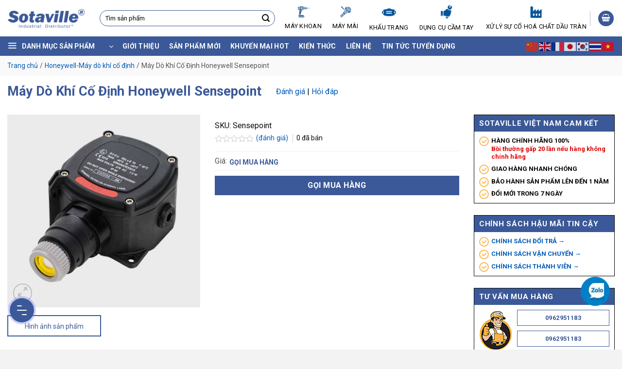

--- FILE ---
content_type: text/html; charset=UTF-8
request_url: https://sotaville.com/may-do-khi-co-dinh-honeywell-sensepoint/
body_size: 29112
content:
<!DOCTYPE html>
<!--[if IE 9 ]> <html lang="vi" prefix="og: https://ogp.me/ns#" class="ie9 loading-site no-js"> <![endif]-->
<!--[if IE 8 ]> <html lang="vi" prefix="og: https://ogp.me/ns#" class="ie8 loading-site no-js"> <![endif]-->
<!--[if (gte IE 9)|!(IE)]><!--><html lang="vi" prefix="og: https://ogp.me/ns#" class="loading-site no-js"> <!--<![endif]-->
<head>
	<meta charset="UTF-8" />
	<link rel="profile" href="http://gmpg.org/xfn/11" />
	<link rel="pingback" href="" />

	<script>(function(html){html.className = html.className.replace(/\bno-js\b/,'js')})(document.documentElement);</script>
<meta name="viewport" content="width=device-width, initial-scale=1, maximum-scale=1" />
<!-- Search Engine Optimization by Rank Math - https://rankmath.com/ -->
<title>Máy Dò Khí Cố Định Honeywell Sensepoint - Sotaville</title>
<meta name="robots" content="follow, index, max-snippet:-1, max-video-preview:-1, max-image-preview:large"/>
<link rel="canonical" href="https://sotaville.com/may-do-khi-co-dinh-honeywell-sensepoint/" />
<meta property="og:locale" content="vi_VN" />
<meta property="og:type" content="product" />
<meta property="og:title" content="Máy Dò Khí Cố Định Honeywell Sensepoint - Sotaville" />
<meta property="og:url" content="https://sotaville.com/may-do-khi-co-dinh-honeywell-sensepoint/" />
<meta property="og:updated_time" content="2022-12-14T11:17:39+07:00" />
<meta property="og:image" content="https://sotaville.com/wp-content/uploads/2020/09/2019_10_07_11_47_12-may-do-khi-co-dinh-honeywell-sensepoint.png" />
<meta property="og:image:secure_url" content="https://sotaville.com/wp-content/uploads/2020/09/2019_10_07_11_47_12-may-do-khi-co-dinh-honeywell-sensepoint.png" />
<meta property="og:image:width" content="470" />
<meta property="og:image:height" content="470" />
<meta property="og:image:alt" content="Máy Dò Khí Cố Định Honeywell Sensepoint" />
<meta property="og:image:type" content="image/png" />
<meta name="twitter:card" content="summary_large_image" />
<meta name="twitter:title" content="Máy Dò Khí Cố Định Honeywell Sensepoint - Sotaville" />
<meta name="twitter:image" content="https://sotaville.com/wp-content/uploads/2020/09/2019_10_07_11_47_12-may-do-khi-co-dinh-honeywell-sensepoint.png" />
<meta name="twitter:label1" content="Price" />
<meta name="twitter:data1" content="0&nbsp;&#8363;" />
<meta name="twitter:label2" content="Availability" />
<meta name="twitter:data2" content="In stock" />
<!-- /Rank Math WordPress SEO plugin -->

<link rel='dns-prefetch' href='//cdn.jsdelivr.net' />
<link rel='dns-prefetch' href='//fonts.googleapis.com' />
<link rel="alternate" type="application/rss+xml" title="Dòng thông tin  &raquo;" href="https://sotaville.com/feed/" />
<link rel="alternate" type="application/rss+xml" title="Dòng phản hồi  &raquo;" href="https://sotaville.com/comments/feed/" />
<link rel="alternate" type="application/rss+xml" title=" &raquo; Máy Dò Khí Cố Định Honeywell Sensepoint Dòng phản hồi" href="https://sotaville.com/may-do-khi-co-dinh-honeywell-sensepoint/feed/" />
<link rel="prefetch" href="https://sotaville.com/wp-content/themes/flatsome/assets/js/chunk.countup.fe2c1016.js" />
<link rel="prefetch" href="https://sotaville.com/wp-content/themes/flatsome/assets/js/chunk.sticky-sidebar.a58a6557.js" />
<link rel="prefetch" href="https://sotaville.com/wp-content/themes/flatsome/assets/js/chunk.tooltips.29144c1c.js" />
<link rel="prefetch" href="https://sotaville.com/wp-content/themes/flatsome/assets/js/chunk.vendors-popups.947eca5c.js" />
<link rel="prefetch" href="https://sotaville.com/wp-content/themes/flatsome/assets/js/chunk.vendors-slider.c7f2bd49.js" />
<script type="text/javascript">
window._wpemojiSettings = {"baseUrl":"https:\/\/s.w.org\/images\/core\/emoji\/14.0.0\/72x72\/","ext":".png","svgUrl":"https:\/\/s.w.org\/images\/core\/emoji\/14.0.0\/svg\/","svgExt":".svg","source":{"concatemoji":"https:\/\/sotaville.com\/wp-includes\/js\/wp-emoji-release.min.js?ver=6.1.7"}};
/*! This file is auto-generated */
!function(e,a,t){var n,r,o,i=a.createElement("canvas"),p=i.getContext&&i.getContext("2d");function s(e,t){var a=String.fromCharCode,e=(p.clearRect(0,0,i.width,i.height),p.fillText(a.apply(this,e),0,0),i.toDataURL());return p.clearRect(0,0,i.width,i.height),p.fillText(a.apply(this,t),0,0),e===i.toDataURL()}function c(e){var t=a.createElement("script");t.src=e,t.defer=t.type="text/javascript",a.getElementsByTagName("head")[0].appendChild(t)}for(o=Array("flag","emoji"),t.supports={everything:!0,everythingExceptFlag:!0},r=0;r<o.length;r++)t.supports[o[r]]=function(e){if(p&&p.fillText)switch(p.textBaseline="top",p.font="600 32px Arial",e){case"flag":return s([127987,65039,8205,9895,65039],[127987,65039,8203,9895,65039])?!1:!s([55356,56826,55356,56819],[55356,56826,8203,55356,56819])&&!s([55356,57332,56128,56423,56128,56418,56128,56421,56128,56430,56128,56423,56128,56447],[55356,57332,8203,56128,56423,8203,56128,56418,8203,56128,56421,8203,56128,56430,8203,56128,56423,8203,56128,56447]);case"emoji":return!s([129777,127995,8205,129778,127999],[129777,127995,8203,129778,127999])}return!1}(o[r]),t.supports.everything=t.supports.everything&&t.supports[o[r]],"flag"!==o[r]&&(t.supports.everythingExceptFlag=t.supports.everythingExceptFlag&&t.supports[o[r]]);t.supports.everythingExceptFlag=t.supports.everythingExceptFlag&&!t.supports.flag,t.DOMReady=!1,t.readyCallback=function(){t.DOMReady=!0},t.supports.everything||(n=function(){t.readyCallback()},a.addEventListener?(a.addEventListener("DOMContentLoaded",n,!1),e.addEventListener("load",n,!1)):(e.attachEvent("onload",n),a.attachEvent("onreadystatechange",function(){"complete"===a.readyState&&t.readyCallback()})),(e=t.source||{}).concatemoji?c(e.concatemoji):e.wpemoji&&e.twemoji&&(c(e.twemoji),c(e.wpemoji)))}(window,document,window._wpemojiSettings);
</script>
<style type="text/css">
img.wp-smiley,
img.emoji {
	display: inline !important;
	border: none !important;
	box-shadow: none !important;
	height: 1em !important;
	width: 1em !important;
	margin: 0 0.07em !important;
	vertical-align: -0.1em !important;
	background: none !important;
	padding: 0 !important;
}
</style>
	<style id='wp-block-library-inline-css' type='text/css'>
:root{--wp-admin-theme-color:#007cba;--wp-admin-theme-color--rgb:0,124,186;--wp-admin-theme-color-darker-10:#006ba1;--wp-admin-theme-color-darker-10--rgb:0,107,161;--wp-admin-theme-color-darker-20:#005a87;--wp-admin-theme-color-darker-20--rgb:0,90,135;--wp-admin-border-width-focus:2px}@media (-webkit-min-device-pixel-ratio:2),(min-resolution:192dpi){:root{--wp-admin-border-width-focus:1.5px}}.wp-element-button{cursor:pointer}:root{--wp--preset--font-size--normal:16px;--wp--preset--font-size--huge:42px}:root .has-very-light-gray-background-color{background-color:#eee}:root .has-very-dark-gray-background-color{background-color:#313131}:root .has-very-light-gray-color{color:#eee}:root .has-very-dark-gray-color{color:#313131}:root .has-vivid-green-cyan-to-vivid-cyan-blue-gradient-background{background:linear-gradient(135deg,#00d084,#0693e3)}:root .has-purple-crush-gradient-background{background:linear-gradient(135deg,#34e2e4,#4721fb 50%,#ab1dfe)}:root .has-hazy-dawn-gradient-background{background:linear-gradient(135deg,#faaca8,#dad0ec)}:root .has-subdued-olive-gradient-background{background:linear-gradient(135deg,#fafae1,#67a671)}:root .has-atomic-cream-gradient-background{background:linear-gradient(135deg,#fdd79a,#004a59)}:root .has-nightshade-gradient-background{background:linear-gradient(135deg,#330968,#31cdcf)}:root .has-midnight-gradient-background{background:linear-gradient(135deg,#020381,#2874fc)}.has-regular-font-size{font-size:1em}.has-larger-font-size{font-size:2.625em}.has-normal-font-size{font-size:var(--wp--preset--font-size--normal)}.has-huge-font-size{font-size:var(--wp--preset--font-size--huge)}.has-text-align-center{text-align:center}.has-text-align-left{text-align:left}.has-text-align-right{text-align:right}#end-resizable-editor-section{display:none}.aligncenter{clear:both}.items-justified-left{justify-content:flex-start}.items-justified-center{justify-content:center}.items-justified-right{justify-content:flex-end}.items-justified-space-between{justify-content:space-between}.screen-reader-text{border:0;clip:rect(1px,1px,1px,1px);-webkit-clip-path:inset(50%);clip-path:inset(50%);height:1px;margin:-1px;overflow:hidden;padding:0;position:absolute;width:1px;word-wrap:normal!important}.screen-reader-text:focus{background-color:#ddd;clip:auto!important;-webkit-clip-path:none;clip-path:none;color:#444;display:block;font-size:1em;height:auto;left:5px;line-height:normal;padding:15px 23px 14px;text-decoration:none;top:5px;width:auto;z-index:100000}html :where(.has-border-color){border-style:solid}html :where([style*=border-top-color]){border-top-style:solid}html :where([style*=border-right-color]){border-right-style:solid}html :where([style*=border-bottom-color]){border-bottom-style:solid}html :where([style*=border-left-color]){border-left-style:solid}html :where([style*=border-width]){border-style:solid}html :where([style*=border-top-width]){border-top-style:solid}html :where([style*=border-right-width]){border-right-style:solid}html :where([style*=border-bottom-width]){border-bottom-style:solid}html :where([style*=border-left-width]){border-left-style:solid}html :where(img[class*=wp-image-]){height:auto;max-width:100%}figure{margin:0 0 1em}
</style>
<link rel='stylesheet' id='awsm-ead-public-css' href='https://sotaville.com/wp-content/plugins/embed-any-document/css/embed-public.min.css?ver=2.7.4' type='text/css' media='all' />
<link rel='stylesheet' id='classic-theme-styles-css' href='https://sotaville.com/wp-includes/css/classic-themes.min.css?ver=1' type='text/css' media='all' />
<link rel='stylesheet' id='contact-form-7-css' href='https://sotaville.com/wp-content/plugins/contact-form-7/includes/css/styles.css?ver=5.6.4' type='text/css' media='all' />
<link rel='stylesheet' id='magnific-popup-css' href='https://sotaville.com/wp-content/plugins/devvn-woocommerce-reviews/library/magnific-popup/magnific-popup.css?ver=1.4.9' type='text/css' media='all' />
<link rel='stylesheet' id='devvn-reviews-style-css' href='https://sotaville.com/wp-content/plugins/devvn-woocommerce-reviews/css/devvn-woocommerce-reviews.css?ver=1.4.9' type='text/css' media='all' />
<link rel='stylesheet' id='owl.carousel-css' href='https://sotaville.com/wp-content/plugins/devvn-woocommerce-reviews/library/owl/assets/owl.carousel.min.css?ver=1.4.9' type='text/css' media='all' />
<link rel='stylesheet' id='devvn-shortcode-reviews-style-css' href='https://sotaville.com/wp-content/plugins/devvn-woocommerce-reviews/css/devvn-shortcode-reviews.css?ver=1.4.9' type='text/css' media='all' />
<link rel='stylesheet' id='woof-css' href='https://sotaville.com/wp-content/plugins/woocommerce-products-filter/css/front.css?ver=1.3.0' type='text/css' media='all' />
<style id='woof-inline-css' type='text/css'>

.woof_products_top_panel li span, .woof_products_top_panel2 li span{background: url(https://sotaville.com/wp-content/plugins/woocommerce-products-filter/img/delete.png);background-size: 14px 14px;background-repeat: no-repeat;background-position: right;}
.woof_edit_view{
                    display: none;
                }

</style>
<link rel='stylesheet' id='chosen-drop-down-css' href='https://sotaville.com/wp-content/plugins/woocommerce-products-filter/js/chosen/chosen.min.css?ver=1.3.0' type='text/css' media='all' />
<link rel='stylesheet' id='photoswipe-css' href='https://sotaville.com/wp-content/plugins/woocommerce/assets/css/photoswipe/photoswipe.min.css?ver=7.1.0' type='text/css' media='all' />
<link rel='stylesheet' id='photoswipe-default-skin-css' href='https://sotaville.com/wp-content/plugins/woocommerce/assets/css/photoswipe/default-skin/default-skin.min.css?ver=7.1.0' type='text/css' media='all' />
<style id='woocommerce-inline-inline-css' type='text/css'>
.woocommerce form .form-row .required { visibility: visible; }
</style>
<link rel='stylesheet' id='dgwt-wcas-style-css' href='https://sotaville.com/wp-content/plugins/ajax-search-for-woocommerce/assets/css/style.min.css?ver=1.25.0' type='text/css' media='all' />
<link rel='stylesheet' id='tablepress-default-css' href='https://sotaville.com/wp-content/plugins/tablepress/css/default.min.css?ver=1.14' type='text/css' media='all' />
<link rel='stylesheet' id='flatsome-swatches-frontend-css' href='https://sotaville.com/wp-content/themes/flatsome/assets/css/extensions/flatsome-swatches-frontend.css?ver=3.15.7' type='text/css' media='all' />
<link rel='stylesheet' id='fancybox-css' href='https://sotaville.com/wp-content/themes/devvn-child/js/fancybox/jquery.fancybox.min.css?ver=1.0' type='text/css' media='all' />
<link rel='stylesheet' id='flatsome-main-css' href='https://sotaville.com/wp-content/themes/flatsome/assets/css/flatsome.css?ver=3.15.7' type='text/css' media='all' />
<style id='flatsome-main-inline-css' type='text/css'>
@font-face {
				font-family: "fl-icons";
				font-display: block;
				src: url(https://sotaville.com/wp-content/themes/flatsome/assets/css/icons/fl-icons.eot?v=3.15.7);
				src:
					url(https://sotaville.com/wp-content/themes/flatsome/assets/css/icons/fl-icons.eot#iefix?v=3.15.7) format("embedded-opentype"),
					url(https://sotaville.com/wp-content/themes/flatsome/assets/css/icons/fl-icons.woff2?v=3.15.7) format("woff2"),
					url(https://sotaville.com/wp-content/themes/flatsome/assets/css/icons/fl-icons.ttf?v=3.15.7) format("truetype"),
					url(https://sotaville.com/wp-content/themes/flatsome/assets/css/icons/fl-icons.woff?v=3.15.7) format("woff"),
					url(https://sotaville.com/wp-content/themes/flatsome/assets/css/icons/fl-icons.svg?v=3.15.7#fl-icons) format("svg");
			}
</style>
<link rel='stylesheet' id='flatsome-shop-css' href='https://sotaville.com/wp-content/themes/flatsome/assets/css/flatsome-shop.css?ver=3.15.7' type='text/css' media='all' />
<link rel='stylesheet' id='flatsome-style-css' href='https://sotaville.com/wp-content/themes/devvn-child/style.css?ver=1.0' type='text/css' media='all' />
<link rel='stylesheet' id='flatsome-googlefonts-css' href='//fonts.googleapis.com/css?family=Roboto%3Aregular%2C700%2Cregular%2C700%2Cregular&#038;display=swap&#038;ver=3.9' type='text/css' media='all' />
<script type='text/javascript' src='https://sotaville.com/wp-includes/js/jquery/jquery.min.js?ver=3.6.1' id='jquery-core-js'></script>
<script type='text/javascript' src='https://sotaville.com/wp-includes/js/jquery/jquery-migrate.min.js?ver=3.3.2' id='jquery-migrate-js'></script>
<link rel="https://api.w.org/" href="https://sotaville.com/wp-json/" /><link rel="alternate" type="application/json" href="https://sotaville.com/wp-json/wp/v2/product/1532" /><link rel="EditURI" type="application/rsd+xml" title="RSD" href="https://sotaville.com/xmlrpc.php?rsd" />
<link rel="wlwmanifest" type="application/wlwmanifest+xml" href="https://sotaville.com/wp-includes/wlwmanifest.xml" />
<link rel='shortlink' href='https://sotaville.com/?p=1532' />
<link rel="alternate" type="application/json+oembed" href="https://sotaville.com/wp-json/oembed/1.0/embed?url=https%3A%2F%2Fsotaville.com%2Fmay-do-khi-co-dinh-honeywell-sensepoint%2F" />
<link rel="alternate" type="text/xml+oembed" href="https://sotaville.com/wp-json/oembed/1.0/embed?url=https%3A%2F%2Fsotaville.com%2Fmay-do-khi-co-dinh-honeywell-sensepoint%2F&#038;format=xml" />

<!-- This website runs the Product Feed PRO for WooCommerce by AdTribes.io plugin - version 13.4.3 -->
<meta name="google-site-verification" content="X-gnIiu9_Xwk_zxvszzVx8nOp2o7GkPp28WDgf4b6SU" />
		<style>
			.dgwt-wcas-ico-magnifier,.dgwt-wcas-ico-magnifier-handler{max-width:20px}.dgwt-wcas-search-wrapp{max-width:600px}		</style>
		<style>.bg{opacity: 0; transition: opacity 1s; -webkit-transition: opacity 1s;} .bg-loaded{opacity: 1;}</style><!--[if IE]><link rel="stylesheet" type="text/css" href="https://sotaville.com/wp-content/themes/flatsome/assets/css/ie-fallback.css"><script src="//cdnjs.cloudflare.com/ajax/libs/html5shiv/3.6.1/html5shiv.js"></script><script>var head = document.getElementsByTagName('head')[0],style = document.createElement('style');style.type = 'text/css';style.styleSheet.cssText = ':before,:after{content:none !important';head.appendChild(style);setTimeout(function(){head.removeChild(style);}, 0);</script><script src="https://sotaville.com/wp-content/themes/flatsome/assets/libs/ie-flexibility.js"></script><![endif]--><meta name="google-site-verification" content="O_3yFibGMOvRtESWTVg_N3uCV0brlXzZiyiQQPXhiTQ" />

<link rel="preconnect" href="https://fonts.googleapis.com">
<link rel="preconnect" href="https://fonts.gstatic.com" crossorigin>
<link href="https://fonts.googleapis.com/css2?family=Roboto:wght@500&display=swap" rel="stylesheet">
<!-- Google Tag Manager -->
<script>(function(w,d,s,l,i){w[l]=w[l]||[];w[l].push({'gtm.start':
new Date().getTime(),event:'gtm.js'});var f=d.getElementsByTagName(s)[0],
j=d.createElement(s),dl=l!='dataLayer'?'&l='+l:'';j.async=true;j.src=
'https://www.googletagmanager.com/gtm.js?id='+i+dl;f.parentNode.insertBefore(j,f);
})(window,document,'script','dataLayer','GTM-KR89J72');</script>
<!-- End Google Tag Manager -->
<meta name="google-site-verification" content="GhnCwFeeZAzFCOsMmW_0fImlN5FHx42BbGK2X0qdhpg" />	<noscript><style>.woocommerce-product-gallery{ opacity: 1 !important; }</style></noscript>
	<link rel="icon" href="https://sotaville.com/wp-content/uploads/2020/10/cropped-sotaville-32x32.png" sizes="32x32" />
<link rel="icon" href="https://sotaville.com/wp-content/uploads/2020/10/cropped-sotaville-192x192.png" sizes="192x192" />
<link rel="apple-touch-icon" href="https://sotaville.com/wp-content/uploads/2020/10/cropped-sotaville-180x180.png" />
<meta name="msapplication-TileImage" content="https://sotaville.com/wp-content/uploads/2020/10/cropped-sotaville-270x270.png" />
<style id="custom-css" type="text/css">:root {--primary-color: #3b5998;}.container-width, .full-width .ubermenu-nav, .container, .row{max-width: 1340px}.row.row-collapse{max-width: 1310px}.row.row-small{max-width: 1332.5px}.row.row-large{max-width: 1370px}.header-main{height: 75px}#logo img{max-height: 75px}#logo{width:160px;}.header-bottom{min-height: 40px}.header-top{min-height: 30px}.transparent .header-main{height: 90px}.transparent #logo img{max-height: 90px}.has-transparent + .page-title:first-of-type,.has-transparent + #main > .page-title,.has-transparent + #main > div > .page-title,.has-transparent + #main .page-header-wrapper:first-of-type .page-title{padding-top: 140px;}.header.show-on-scroll,.stuck .header-main{height:70px!important}.stuck #logo img{max-height: 70px!important}.search-form{ width: 36%;}.header-bg-color {background-color: #ffffff}.header-bottom {background-color: #3b5998}.header-main .nav > li > a{line-height: 16px }.stuck .header-main .nav > li > a{line-height: 50px }.header-bottom-nav > li > a{line-height: 16px }@media (max-width: 549px) {.header-main{height: 70px}#logo img{max-height: 70px}}.main-menu-overlay{background-color: #ffffff}.nav-dropdown{border-radius:5px}.nav-dropdown{font-size:100%}/* Color */.accordion-title.active, .has-icon-bg .icon .icon-inner,.logo a, .primary.is-underline, .primary.is-link, .badge-outline .badge-inner, .nav-outline > li.active> a,.nav-outline >li.active > a, .cart-icon strong,[data-color='primary'], .is-outline.primary{color: #3b5998;}/* Color !important */[data-text-color="primary"]{color: #3b5998!important;}/* Background Color */[data-text-bg="primary"]{background-color: #3b5998;}/* Background */.scroll-to-bullets a,.featured-title, .label-new.menu-item > a:after, .nav-pagination > li > .current,.nav-pagination > li > span:hover,.nav-pagination > li > a:hover,.has-hover:hover .badge-outline .badge-inner,button[type="submit"], .button.wc-forward:not(.checkout):not(.checkout-button), .button.submit-button, .button.primary:not(.is-outline),.featured-table .title,.is-outline:hover, .has-icon:hover .icon-label,.nav-dropdown-bold .nav-column li > a:hover, .nav-dropdown.nav-dropdown-bold > li > a:hover, .nav-dropdown-bold.dark .nav-column li > a:hover, .nav-dropdown.nav-dropdown-bold.dark > li > a:hover, .header-vertical-menu__opener ,.is-outline:hover, .tagcloud a:hover,.grid-tools a, input[type='submit']:not(.is-form), .box-badge:hover .box-text, input.button.alt,.nav-box > li > a:hover,.nav-box > li.active > a,.nav-pills > li.active > a ,.current-dropdown .cart-icon strong, .cart-icon:hover strong, .nav-line-bottom > li > a:before, .nav-line-grow > li > a:before, .nav-line > li > a:before,.banner, .header-top, .slider-nav-circle .flickity-prev-next-button:hover svg, .slider-nav-circle .flickity-prev-next-button:hover .arrow, .primary.is-outline:hover, .button.primary:not(.is-outline), input[type='submit'].primary, input[type='submit'].primary, input[type='reset'].button, input[type='button'].primary, .badge-inner{background-color: #3b5998;}/* Border */.nav-vertical.nav-tabs > li.active > a,.scroll-to-bullets a.active,.nav-pagination > li > .current,.nav-pagination > li > span:hover,.nav-pagination > li > a:hover,.has-hover:hover .badge-outline .badge-inner,.accordion-title.active,.featured-table,.is-outline:hover, .tagcloud a:hover,blockquote, .has-border, .cart-icon strong:after,.cart-icon strong,.blockUI:before, .processing:before,.loading-spin, .slider-nav-circle .flickity-prev-next-button:hover svg, .slider-nav-circle .flickity-prev-next-button:hover .arrow, .primary.is-outline:hover{border-color: #3b5998}.nav-tabs > li.active > a{border-top-color: #3b5998}.widget_shopping_cart_content .blockUI.blockOverlay:before { border-left-color: #3b5998 }.woocommerce-checkout-review-order .blockUI.blockOverlay:before { border-left-color: #3b5998 }/* Fill */.slider .flickity-prev-next-button:hover svg,.slider .flickity-prev-next-button:hover .arrow{fill: #3b5998;}/* Background Color */[data-icon-label]:after, .secondary.is-underline:hover,.secondary.is-outline:hover,.icon-label,.button.secondary:not(.is-outline),.button.alt:not(.is-outline), .badge-inner.on-sale, .button.checkout, .single_add_to_cart_button, .current .breadcrumb-step{ background-color:#ec4103; }[data-text-bg="secondary"]{background-color: #ec4103;}/* Color */.secondary.is-underline,.secondary.is-link, .secondary.is-outline,.stars a.active, .star-rating:before, .woocommerce-page .star-rating:before,.star-rating span:before, .color-secondary{color: #ec4103}/* Color !important */[data-text-color="secondary"]{color: #ec4103!important;}/* Border */.secondary.is-outline:hover{border-color:#ec4103}.success.is-underline:hover,.success.is-outline:hover,.success{background-color: #54a403}.success-color, .success.is-link, .success.is-outline{color: #54a403;}.success-border{border-color: #54a403!important;}/* Color !important */[data-text-color="success"]{color: #54a403!important;}/* Background Color */[data-text-bg="success"]{background-color: #54a403;}.alert.is-underline:hover,.alert.is-outline:hover,.alert{background-color: #e10e0e}.alert.is-link, .alert.is-outline, .color-alert{color: #e10e0e;}/* Color !important */[data-text-color="alert"]{color: #e10e0e!important;}/* Background Color */[data-text-bg="alert"]{background-color: #e10e0e;}body{font-size: 100%;}@media screen and (max-width: 549px){body{font-size: 100%;}}body{font-family:"Roboto", sans-serif}body{font-weight: 0}body{color: #0c0c0c}.nav > li > a {font-family:"Roboto", sans-serif;}.mobile-sidebar-levels-2 .nav > li > ul > li > a {font-family:"Roboto", sans-serif;}.nav > li > a {font-weight: 700;}.mobile-sidebar-levels-2 .nav > li > ul > li > a {font-weight: 700;}h1,h2,h3,h4,h5,h6,.heading-font, .off-canvas-center .nav-sidebar.nav-vertical > li > a{font-family: "Roboto", sans-serif;}h1,h2,h3,h4,h5,h6,.heading-font,.banner h1,.banner h2{font-weight: 700;}h1,h2,h3,h4,h5,h6,.heading-font{color: #0361b3;}.breadcrumbs{text-transform: none;}.alt-font{font-family: "Roboto", sans-serif;}.alt-font{font-weight: 0!important;}.header:not(.transparent) .header-nav-main.nav > li > a {color: #000000;}.header:not(.transparent) .header-nav-main.nav > li > a:hover,.header:not(.transparent) .header-nav-main.nav > li.active > a,.header:not(.transparent) .header-nav-main.nav > li.current > a,.header:not(.transparent) .header-nav-main.nav > li > a.active,.header:not(.transparent) .header-nav-main.nav > li > a.current{color: #3b5998;}.header-nav-main.nav-line-bottom > li > a:before,.header-nav-main.nav-line-grow > li > a:before,.header-nav-main.nav-line > li > a:before,.header-nav-main.nav-box > li > a:hover,.header-nav-main.nav-box > li.active > a,.header-nav-main.nav-pills > li > a:hover,.header-nav-main.nav-pills > li.active > a{color:#FFF!important;background-color: #3b5998;}.header:not(.transparent) .header-bottom-nav.nav > li > a{color: #ffffff;}a{color: #005bb7;}.star-rating span:before,.star-rating:before, .woocommerce-page .star-rating:before, .stars a:hover:after, .stars a.active:after{color: #fac02c}.price del, .product_list_widget del, del .woocommerce-Price-amount { color: #dd3333; }ins .woocommerce-Price-amount { color: #dd3333; }.shop-page-title.featured-title .title-bg{ background-image: url(https://sotaville.com/wp-content/uploads/2020/09/2019_10_07_11_47_12-may-do-khi-co-dinh-honeywell-sensepoint.png)!important;}@media screen and (min-width: 550px){.products .box-vertical .box-image{min-width: 300px!important;width: 300px!important;}}.footer-2{background-color: #ffffff}.absolute-footer, html{background-color: #f3f3f3}.page-title-small + main .product-container > .row{padding-top:0;}.header-vertical-menu__opener{height: 40px}.header-vertical-menu__opener, .header-vertical-menu__fly-out{width: 220px}.label-new.menu-item > a:after{content:"New";}.label-hot.menu-item > a:after{content:"Hot";}.label-sale.menu-item > a:after{content:"Sale";}.label-popular.menu-item > a:after{content:"Popular";}</style>		<style type="text/css" id="wp-custom-css">
			body {
    font-size: 16px !important;
}
h1, h2, h3, h4, h5, h6, .heading-font {
    color: #3b5998;
}		</style>
		<style id="flatsome-swatches-css" type="text/css">.variations_form .ux-swatch.selected {box-shadow: 0 0 0 0.1rem #fac02c;}</style></head>

<body class="product-template-default single single-product postid-1532 theme-flatsome woocommerce woocommerce-page woocommerce-no-js lightbox nav-dropdown-has-arrow nav-dropdown-has-shadow">

<!-- Google Tag Manager (noscript) -->
<noscript><iframe src="https://www.googletagmanager.com/ns.html?id=GTM-KR89J72"
height="0" width="0" style="display:none;visibility:hidden"></iframe></noscript>
<!-- End Google Tag Manager (noscript) --><svg xmlns="http://www.w3.org/2000/svg" viewBox="0 0 0 0" width="0" height="0" focusable="false" role="none" style="visibility: hidden; position: absolute; left: -9999px; overflow: hidden;" ><defs><filter id="wp-duotone-dark-grayscale"><feColorMatrix color-interpolation-filters="sRGB" type="matrix" values=" .299 .587 .114 0 0 .299 .587 .114 0 0 .299 .587 .114 0 0 .299 .587 .114 0 0 " /><feComponentTransfer color-interpolation-filters="sRGB" ><feFuncR type="table" tableValues="0 0.49803921568627" /><feFuncG type="table" tableValues="0 0.49803921568627" /><feFuncB type="table" tableValues="0 0.49803921568627" /><feFuncA type="table" tableValues="1 1" /></feComponentTransfer><feComposite in2="SourceGraphic" operator="in" /></filter></defs></svg><svg xmlns="http://www.w3.org/2000/svg" viewBox="0 0 0 0" width="0" height="0" focusable="false" role="none" style="visibility: hidden; position: absolute; left: -9999px; overflow: hidden;" ><defs><filter id="wp-duotone-grayscale"><feColorMatrix color-interpolation-filters="sRGB" type="matrix" values=" .299 .587 .114 0 0 .299 .587 .114 0 0 .299 .587 .114 0 0 .299 .587 .114 0 0 " /><feComponentTransfer color-interpolation-filters="sRGB" ><feFuncR type="table" tableValues="0 1" /><feFuncG type="table" tableValues="0 1" /><feFuncB type="table" tableValues="0 1" /><feFuncA type="table" tableValues="1 1" /></feComponentTransfer><feComposite in2="SourceGraphic" operator="in" /></filter></defs></svg><svg xmlns="http://www.w3.org/2000/svg" viewBox="0 0 0 0" width="0" height="0" focusable="false" role="none" style="visibility: hidden; position: absolute; left: -9999px; overflow: hidden;" ><defs><filter id="wp-duotone-purple-yellow"><feColorMatrix color-interpolation-filters="sRGB" type="matrix" values=" .299 .587 .114 0 0 .299 .587 .114 0 0 .299 .587 .114 0 0 .299 .587 .114 0 0 " /><feComponentTransfer color-interpolation-filters="sRGB" ><feFuncR type="table" tableValues="0.54901960784314 0.98823529411765" /><feFuncG type="table" tableValues="0 1" /><feFuncB type="table" tableValues="0.71764705882353 0.25490196078431" /><feFuncA type="table" tableValues="1 1" /></feComponentTransfer><feComposite in2="SourceGraphic" operator="in" /></filter></defs></svg><svg xmlns="http://www.w3.org/2000/svg" viewBox="0 0 0 0" width="0" height="0" focusable="false" role="none" style="visibility: hidden; position: absolute; left: -9999px; overflow: hidden;" ><defs><filter id="wp-duotone-blue-red"><feColorMatrix color-interpolation-filters="sRGB" type="matrix" values=" .299 .587 .114 0 0 .299 .587 .114 0 0 .299 .587 .114 0 0 .299 .587 .114 0 0 " /><feComponentTransfer color-interpolation-filters="sRGB" ><feFuncR type="table" tableValues="0 1" /><feFuncG type="table" tableValues="0 0.27843137254902" /><feFuncB type="table" tableValues="0.5921568627451 0.27843137254902" /><feFuncA type="table" tableValues="1 1" /></feComponentTransfer><feComposite in2="SourceGraphic" operator="in" /></filter></defs></svg><svg xmlns="http://www.w3.org/2000/svg" viewBox="0 0 0 0" width="0" height="0" focusable="false" role="none" style="visibility: hidden; position: absolute; left: -9999px; overflow: hidden;" ><defs><filter id="wp-duotone-midnight"><feColorMatrix color-interpolation-filters="sRGB" type="matrix" values=" .299 .587 .114 0 0 .299 .587 .114 0 0 .299 .587 .114 0 0 .299 .587 .114 0 0 " /><feComponentTransfer color-interpolation-filters="sRGB" ><feFuncR type="table" tableValues="0 0" /><feFuncG type="table" tableValues="0 0.64705882352941" /><feFuncB type="table" tableValues="0 1" /><feFuncA type="table" tableValues="1 1" /></feComponentTransfer><feComposite in2="SourceGraphic" operator="in" /></filter></defs></svg><svg xmlns="http://www.w3.org/2000/svg" viewBox="0 0 0 0" width="0" height="0" focusable="false" role="none" style="visibility: hidden; position: absolute; left: -9999px; overflow: hidden;" ><defs><filter id="wp-duotone-magenta-yellow"><feColorMatrix color-interpolation-filters="sRGB" type="matrix" values=" .299 .587 .114 0 0 .299 .587 .114 0 0 .299 .587 .114 0 0 .299 .587 .114 0 0 " /><feComponentTransfer color-interpolation-filters="sRGB" ><feFuncR type="table" tableValues="0.78039215686275 1" /><feFuncG type="table" tableValues="0 0.94901960784314" /><feFuncB type="table" tableValues="0.35294117647059 0.47058823529412" /><feFuncA type="table" tableValues="1 1" /></feComponentTransfer><feComposite in2="SourceGraphic" operator="in" /></filter></defs></svg><svg xmlns="http://www.w3.org/2000/svg" viewBox="0 0 0 0" width="0" height="0" focusable="false" role="none" style="visibility: hidden; position: absolute; left: -9999px; overflow: hidden;" ><defs><filter id="wp-duotone-purple-green"><feColorMatrix color-interpolation-filters="sRGB" type="matrix" values=" .299 .587 .114 0 0 .299 .587 .114 0 0 .299 .587 .114 0 0 .299 .587 .114 0 0 " /><feComponentTransfer color-interpolation-filters="sRGB" ><feFuncR type="table" tableValues="0.65098039215686 0.40392156862745" /><feFuncG type="table" tableValues="0 1" /><feFuncB type="table" tableValues="0.44705882352941 0.4" /><feFuncA type="table" tableValues="1 1" /></feComponentTransfer><feComposite in2="SourceGraphic" operator="in" /></filter></defs></svg><svg xmlns="http://www.w3.org/2000/svg" viewBox="0 0 0 0" width="0" height="0" focusable="false" role="none" style="visibility: hidden; position: absolute; left: -9999px; overflow: hidden;" ><defs><filter id="wp-duotone-blue-orange"><feColorMatrix color-interpolation-filters="sRGB" type="matrix" values=" .299 .587 .114 0 0 .299 .587 .114 0 0 .299 .587 .114 0 0 .299 .587 .114 0 0 " /><feComponentTransfer color-interpolation-filters="sRGB" ><feFuncR type="table" tableValues="0.098039215686275 1" /><feFuncG type="table" tableValues="0 0.66274509803922" /><feFuncB type="table" tableValues="0.84705882352941 0.41960784313725" /><feFuncA type="table" tableValues="1 1" /></feComponentTransfer><feComposite in2="SourceGraphic" operator="in" /></filter></defs></svg>
<a class="skip-link screen-reader-text" href="#main">Skip to content</a>

<div id="wrapper">

	
	<header id="header" class="header ">
		<div class="header-wrapper">
			<div id="masthead" class="header-main hide-for-sticky nav-dark">
      <div class="header-inner flex-row container logo-left medium-logo-center" role="navigation">

          <!-- Logo -->
          <div id="logo" class="flex-col logo">
            
<!-- Header logo -->
<a href="https://sotaville.com/" title="" rel="home">
		<img width="200" height="50" src="https://sotaville.com/wp-content/uploads/2020/09/logo-1.png" class="header_logo header-logo" alt=""/><img  width="200" height="50" src="https://sotaville.com/wp-content/uploads/2020/09/logo-1.png" class="header-logo-dark" alt=""/></a>
          </div>

          <!-- Mobile Left Elements -->
          <div class="flex-col show-for-medium flex-left">
            <ul class="mobile-nav nav nav-left ">
              <li class="nav-icon has-icon">
  		<a href="#" data-open="#main-menu" data-pos="left" data-bg="main-menu-overlay" data-color="" class="is-small" aria-label="Menu" aria-controls="main-menu" aria-expanded="false">
		
		  <i class="icon-menu" ></i>
		  <span class="menu-title uppercase hide-for-small">Menu</span>		</a>
	</li>            </ul>
          </div>

          <!-- Left Elements -->
          <div class="flex-col hide-for-medium flex-left
            flex-grow">
            <ul class="header-nav header-nav-main nav nav-left  nav-uppercase" >
              <li class="header-search-form search-form html relative has-icon">
	<div class="header-search-form-wrapper">
		<div class="searchform-wrapper ux-search-box relative form-flat is-normal"><form role="search" method="get" class="searchform" action="https://sotaville.com/">
	<div class="flex-row relative">
						<div class="flex-col flex-grow">
			<label class="screen-reader-text" for="woocommerce-product-search-field-0">Tìm kiếm:</label>
			<input type="search" id="woocommerce-product-search-field-0" class="search-field mb-0" placeholder="Tìm sản phẩm" value="" name="s" />
			<input type="hidden" name="post_type" value="product" />
					</div>
		<div class="flex-col">
			<button type="submit" value="Tìm kiếm" class="ux-search-submit submit-button secondary button icon mb-0" aria-label="Submit">
				<i class="icon-search" ></i>			</button>
		</div>
	</div>
	<div class="live-search-results text-left z-top"></div>
</form>
</div>	</div>
</li><li id="menu-item-5315" class="menu-item menu-item-type-taxonomy menu-item-object-product_cat menu-item-5315 menu-item-design-default has-icon-left"><a href="https://sotaville.com/may-khoan/" class="nav-top-link"><img class="ux-menu-icon" width="20" height="20" src="https://sotaville.com/wp-content/uploads/2022/10/hd_mainmenu_icon1-1.png" alt="" />Máy Khoan</a></li>
<li id="menu-item-5316" class="menu-item menu-item-type-taxonomy menu-item-object-product_cat menu-item-5316 menu-item-design-default has-icon-left"><a href="https://sotaville.com/may-mai/" class="nav-top-link"><img class="ux-menu-icon" width="20" height="20" src="https://sotaville.com/wp-content/uploads/2022/10/may-mai-1.png" alt="" />Máy mài</a></li>
<li id="menu-item-5623" class="menu-item menu-item-type-taxonomy menu-item-object-product_cat menu-item-5623 menu-item-design-default has-icon-left"><a href="https://sotaville.com/khau-trang-bao-ho/" class="nav-top-link"><img class="ux-menu-icon" width="20" height="20" src="https://sotaville.com/wp-content/uploads/2022/10/khau-trang-icon.png" alt="khau-trang-icon" />Khẩu Trang</a></li>
<li id="menu-item-5624" class="menu-item menu-item-type-taxonomy menu-item-object-product_cat menu-item-5624 menu-item-design-default has-icon-left"><a href="https://sotaville.com/dung-cu-cam-tay/" class="nav-top-link"><img class="ux-menu-icon" width="20" height="20" src="https://sotaville.com/wp-content/uploads/2022/10/dung-cu-cam-tay-icon.png" alt="dung-cu-cam-tay-icon" />Dụng cụ cầm tay</a></li>
<li id="menu-item-5626" class="menu-item menu-item-type-taxonomy menu-item-object-product_cat menu-item-5626 menu-item-design-default has-icon-left"><a href="https://sotaville.com/xu-ly-su-co-hoa-chat-dau-tran/" class="nav-top-link"><img class="ux-menu-icon" width="20" height="20" src="https://sotaville.com/wp-content/uploads/2022/10/vat-lieu-cong-nghiep.png" alt="vat-lieu-cong-nghiep" />Xử lý sự cố hoá chất dầu tràn</a></li>
            </ul>
          </div>

          <!-- Right Elements -->
          <div class="flex-col hide-for-medium flex-right">
            <ul class="header-nav header-nav-main nav nav-right  nav-uppercase">
              <li class="header-divider"></li><li class="cart-item has-icon has-dropdown">
<div class="header-button">
<a href="https://sotaville.com/gio-hang/" title="Giỏ hàng" class="header-cart-link icon primary button circle is-small">



    <i class="icon-shopping-basket"
    data-icon-label="0">
  </i>
  </a>
</div>
 <ul class="nav-dropdown nav-dropdown-default">
    <li class="html widget_shopping_cart">
      <div class="widget_shopping_cart_content">
        

	<p class="woocommerce-mini-cart__empty-message">Chưa có sản phẩm trong giỏ hàng.</p>


      </div>
    </li>
     </ul>

</li>
            </ul>
          </div>

          <!-- Mobile Right Elements -->
          <div class="flex-col show-for-medium flex-right">
            <ul class="mobile-nav nav nav-right ">
              <li class="cart-item has-icon">

<div class="header-button">      <a href="https://sotaville.com/gio-hang/" class="header-cart-link off-canvas-toggle nav-top-link icon primary button circle is-small" data-open="#cart-popup" data-class="off-canvas-cart" title="Giỏ hàng" data-pos="right">
  
    <i class="icon-shopping-basket"
    data-icon-label="0">
  </i>
  </a>
</div>

  <!-- Cart Sidebar Popup -->
  <div id="cart-popup" class="mfp-hide widget_shopping_cart">
  <div class="cart-popup-inner inner-padding">
      <div class="cart-popup-title text-center">
          <h4 class="uppercase">Giỏ hàng</h4>
          <div class="is-divider"></div>
      </div>
      <div class="widget_shopping_cart_content">
          

	<p class="woocommerce-mini-cart__empty-message">Chưa có sản phẩm trong giỏ hàng.</p>


      </div>
             <div class="cart-sidebar-content relative"></div>  </div>
  </div>

</li>
            </ul>
          </div>

      </div>
     
      </div><div id="wide-nav" class="header-bottom wide-nav hide-for-sticky nav-dark">
    <div class="flex-row container">

                        <div class="flex-col hide-for-medium flex-left">
                <ul class="nav header-nav header-bottom-nav nav-left  nav-uppercase">
                    
<li class="header-vertical-menu" role="navigation">
	<div class="header-vertical-menu__opener">
					<span class="header-vertical-menu__icon">
				<i class="icon-menu" ></i>			</span>
				<span class="header-vertical-menu__title">
						DANH MỤC SẢN PHẨM		</span>
		<i class="icon-angle-down" ></i>	</div>
	<div class="header-vertical-menu__fly-out has-shadow">
		<div class="menu-vertical-menu-container"><ul id="menu-vertical-menu" class="ux-nav-vertical-menu nav-vertical-fly-out"><li id="menu-item-4134" class="devvn_sub_mega menu-item menu-item-type-taxonomy menu-item-object-product_cat menu-item-has-children menu-item-4134 menu-item-design-custom-size has-dropdown"><a href="https://sotaville.com/bao-ho-lao-dong/" class="nav-top-link">Bảo hộ lao động<i class="icon-angle-down" ></i></a>
<ul class="sub-menu nav-dropdown nav-dropdown-default">
	<li id="menu-item-4156" class="menu-item menu-item-type-taxonomy menu-item-object-product_cat menu-item-has-children menu-item-4156 nav-dropdown-col"><a href="https://sotaville.com/khau-trang-bao-ho/">Khẩu Trang Bảo Hộ</a>
	<ul class="sub-menu nav-column nav-dropdown-default">
		<li id="menu-item-4089" class="menu-item menu-item-type-taxonomy menu-item-object-product_cat menu-item-4089"><a href="https://sotaville.com/khau-trang-3m/">Khẩu trang 3M</a></li>
		<li id="menu-item-4139" class="menu-item menu-item-type-taxonomy menu-item-object-product_cat menu-item-4139"><a href="https://sotaville.com/khau-trang-delta-plus/">Khẩu trang Delta Plus</a></li>
	</ul>
</li>
	<li id="menu-item-5674" class="menu-item menu-item-type-taxonomy menu-item-object-product_cat menu-item-has-children menu-item-5674 nav-dropdown-col"><a href="https://sotaville.com/gang-tay-bao-ho/">Găng tay bảo hộ</a>
	<ul class="sub-menu nav-column nav-dropdown-default">
		<li id="menu-item-4109" class="menu-item menu-item-type-taxonomy menu-item-object-product_cat menu-item-4109"><a href="https://sotaville.com/gang-tay-han-chiu-nhiet/">Găng Tay Chịu Nhiệt, Chống Nóng</a></li>
		<li id="menu-item-4107" class="menu-item menu-item-type-taxonomy menu-item-object-product_cat menu-item-4107"><a href="https://sotaville.com/gang-tay-bao-ho-chong-cat/">Găng Tay Bảo Hộ Chống Cắt</a></li>
		<li id="menu-item-4108" class="menu-item menu-item-type-taxonomy menu-item-object-product_cat menu-item-4108"><a href="https://sotaville.com/gang-tay-cach-dien/">Găng Tay Cách Điện</a></li>
		<li id="menu-item-4110" class="menu-item menu-item-type-taxonomy menu-item-object-product_cat menu-item-4110"><a href="https://sotaville.com/gang-tay-chong-dau/">Găng Tay Chống Dầu</a></li>
		<li id="menu-item-4111" class="menu-item menu-item-type-taxonomy menu-item-object-product_cat menu-item-4111"><a href="https://sotaville.com/gang-tay-co-khi/">Găng Tay Cơ Khí</a></li>
	</ul>
</li>
	<li id="menu-item-4102" class="menu-item menu-item-type-taxonomy menu-item-object-product_cat menu-item-has-children menu-item-4102 nav-dropdown-col"><a href="https://sotaville.com/kinh-bao-ho/">Kính bảo hộ</a>
	<ul class="sub-menu nav-column nav-dropdown-default">
		<li id="menu-item-4409" class="menu-item menu-item-type-taxonomy menu-item-object-product_cat menu-item-4409"><a href="https://sotaville.com/mat-kinh-bao-ho/">Mắt kính bảo hộ</a></li>
		<li id="menu-item-4410" class="menu-item menu-item-type-taxonomy menu-item-object-product_cat menu-item-4410"><a href="https://sotaville.com/kinh-chong-hoa-chat-kinh-bao-ho/">Kính chống hóa chất</a></li>
	</ul>
</li>
	<li id="menu-item-4103" class="menu-item menu-item-type-taxonomy menu-item-object-product_cat menu-item-has-children menu-item-4103 nav-dropdown-col"><a href="https://sotaville.com/mu-bao-ho/">Mũ bảo hộ</a>
	<ul class="sub-menu nav-column nav-dropdown-default">
		<li id="menu-item-4413" class="menu-item menu-item-type-taxonomy menu-item-object-product_cat menu-item-4413"><a href="https://sotaville.com/mu-bao-ho-3m/">Mũ bảo hộ 3M</a></li>
		<li id="menu-item-4414" class="menu-item menu-item-type-taxonomy menu-item-object-product_cat menu-item-4414"><a href="https://sotaville.com/mu-bao-ho-deltaplus/">Mũ bảo hộ DeltaPlus</a></li>
	</ul>
</li>
	<li id="menu-item-4412" class="menu-item menu-item-type-taxonomy menu-item-object-product_cat menu-item-has-children menu-item-4412 nav-dropdown-col"><a href="https://sotaville.com/thiet-bi-chong-on/">Thiết bị chống ồn</a>
	<ul class="sub-menu nav-column nav-dropdown-default">
		<li id="menu-item-4105" class="menu-item menu-item-type-taxonomy menu-item-object-product_cat menu-item-4105"><a href="https://sotaville.com/chup-tai-chong-on/">Chụp tai chống ồn</a></li>
		<li id="menu-item-4416" class="menu-item menu-item-type-taxonomy menu-item-object-product_cat menu-item-4416"><a href="https://sotaville.com/nut-bit-tai-chong-on/">Nút bịt tai chống ồn</a></li>
	</ul>
</li>
	<li id="menu-item-4407" class="menu-item menu-item-type-taxonomy menu-item-object-product_cat menu-item-4407"><a href="https://sotaville.com/phin-loc-mat-na/">Phin Lọc Mặt Nạ</a></li>
</ul>
</li>
<li id="menu-item-4090" class="menu-item menu-item-type-taxonomy menu-item-object-product_cat menu-item-has-children menu-item-4090 menu-item-design-custom-size has-dropdown"><a href="https://sotaville.com/mat-na-phong-doc/" class="nav-top-link">Mặt nạ phòng độc<i class="icon-angle-down" ></i></a>
<ul class="sub-menu nav-dropdown nav-dropdown-default">
	<li id="menu-item-4405" class="menu-item menu-item-type-taxonomy menu-item-object-product_cat menu-item-4405"><a href="https://sotaville.com/mat-na-phong-doc-3m/">Mặt nạ phòng độc 3M</a></li>
	<li id="menu-item-4406" class="menu-item menu-item-type-taxonomy menu-item-object-product_cat menu-item-4406"><a href="https://sotaville.com/mat-na-phong-doc-gvs/">Mặt nạ phòng độc GVS</a></li>
</ul>
</li>
<li id="menu-item-2610" class="menu-item menu-item-type-taxonomy menu-item-object-product_cat menu-item-2610 menu-item-design-default"><a href="https://sotaville.com/dung-cu-cam-tay/" class="nav-top-link">Dụng cụ cầm tay</a></li>
<li id="menu-item-2613" class="menu-item menu-item-type-taxonomy menu-item-object-product_cat menu-item-2613 menu-item-design-default"><a href="https://sotaville.com/thiet-bi-tu-dong-hoa/" class="nav-top-link">Thiết bị tự động hóa</a></li>
<li id="menu-item-2615" class="menu-item menu-item-type-taxonomy menu-item-object-product_cat menu-item-2615 menu-item-design-default"><a href="https://sotaville.com/xu-ly-su-co-hoa-chat-dau-tran/" class="nav-top-link">Xử lý sự cố hoá chất dầu tràn</a></li>
<li id="menu-item-2614" class="menu-item menu-item-type-taxonomy menu-item-object-product_cat menu-item-2614 menu-item-design-default"><a href="https://sotaville.com/vat-lieu-mai/" class="nav-top-link">Vật liệu mài</a></li>
<li id="menu-item-2612" class="menu-item menu-item-type-taxonomy menu-item-object-product_cat current-product-ancestor current-menu-parent current-product-parent menu-item-2612 active menu-item-design-default"><a href="https://sotaville.com/thiet-bi-an-toan/" class="nav-top-link">Thiết bị an toàn</a></li>
<li id="menu-item-4140" class="menu-item menu-item-type-taxonomy menu-item-object-product_cat current-product-ancestor current-menu-parent current-product-parent menu-item-has-children menu-item-4140 active menu-item-design-custom-size has-dropdown"><a href="https://sotaville.com/thuong-hieu/" class="nav-top-link">Thương Hiệu<i class="icon-angle-down" ></i></a>
<ul class="sub-menu nav-dropdown nav-dropdown-default">
	<li id="menu-item-4141" class="menu-item menu-item-type-taxonomy menu-item-object-product_cat menu-item-4141"><a href="https://sotaville.com/bao-ho-lao-dong-3m/">Bảo Hộ Lao Động 3M</a></li>
	<li id="menu-item-4142" class="menu-item menu-item-type-taxonomy menu-item-object-product_cat menu-item-4142"><a href="https://sotaville.com/bao-ho-lao-dong-deltaplus/">Bảo Hộ Lao Động DeltaPlus</a></li>
	<li id="menu-item-4146" class="menu-item menu-item-type-taxonomy menu-item-object-product_cat menu-item-4146"><a href="https://sotaville.com/bao-ho-lao-dong-ansell/">Bảo Hộ Lao Động Ansell</a></li>
	<li id="menu-item-4148" class="menu-item menu-item-type-taxonomy menu-item-object-product_cat menu-item-4148"><a href="https://sotaville.com/bao-ho-lao-dong-elvex/">Bảo Hộ Lao Động Elvex</a></li>
	<li id="menu-item-4147" class="menu-item menu-item-type-taxonomy menu-item-object-product_cat menu-item-4147"><a href="https://sotaville.com/bao-ho-lao-dong-drager/">Bảo Hộ Lao Động Drager</a></li>
	<li id="menu-item-4149" class="menu-item menu-item-type-taxonomy menu-item-object-product_cat menu-item-4149"><a href="https://sotaville.com/bao-ho-lao-dong-gvs/">Bảo Hộ Lao Động GVS</a></li>
	<li id="menu-item-4151" class="menu-item menu-item-type-taxonomy menu-item-object-product_cat menu-item-4151"><a href="https://sotaville.com/thuong-hieu-bosch/">Thương hiệu BOSCH</a></li>
	<li id="menu-item-4152" class="menu-item menu-item-type-taxonomy menu-item-object-product_cat menu-item-4152"><a href="https://sotaville.com/thuong-hieu-dupont/">Thương hiệu DUPONT</a></li>
	<li id="menu-item-4154" class="menu-item menu-item-type-taxonomy menu-item-object-product_cat menu-item-4154"><a href="https://sotaville.com/thuong-hieu-new-pig/">Thương hiệu New Pig</a></li>
</ul>
</li>
<li id="menu-item-6732" class="menu-item menu-item-type-taxonomy menu-item-object-product_cat menu-item-6732 menu-item-design-default"><a href="https://sotaville.com/giay-lau-cong-nghiep/" class="nav-top-link">Giấy lau công nghiệp KCP</a></li>
<li id="menu-item-6731" class="menu-item menu-item-type-taxonomy menu-item-object-product_cat menu-item-6731 menu-item-design-default"><a href="https://sotaville.com/bang-dinh-tesa/" class="nav-top-link">Băng dính Tesa</a></li>
<li id="menu-item-5891" class="menu-item menu-item-type-taxonomy menu-item-object-product_cat menu-item-5891 menu-item-design-default"><a href="https://sotaville.com/hoa-chat-cong-nghiep/" class="nav-top-link">Hóa chất công nghiệp</a></li>
<li id="menu-item-6751" class="menu-item menu-item-type-taxonomy menu-item-object-category menu-item-6751 menu-item-design-default"><a href="https://sotaville.com/tin-tuc/tin-tuc-tuyen-dung/" class="nav-top-link">Tin tức tuyển dụng</a></li>
<li id="menu-item-8133" class="menu-item menu-item-type-taxonomy menu-item-object-product_cat menu-item-has-children menu-item-8133 menu-item-design-default has-dropdown"><a href="https://sotaville.com/giai-phap-nganh-dong-tau/" class="nav-top-link">GIẢI PHÁP NGÀNH ĐÓNG TÀU<i class="icon-angle-down" ></i></a>
<ul class="sub-menu nav-dropdown nav-dropdown-default">
	<li id="menu-item-8181" class="menu-item menu-item-type-taxonomy menu-item-object-product_cat menu-item-8181"><a href="https://sotaville.com/vat-tu-thuy-luc/">Vật tư thủy lực</a></li>
	<li id="menu-item-8213" class="menu-item menu-item-type-taxonomy menu-item-object-product_cat menu-item-8213"><a href="https://sotaville.com/vat-tu-son-trang-tri/">Vật tư Sơn/ Trang trí</a></li>
</ul>
</li>
</ul></div>	</div>
</li>
<li id="menu-item-5629" class="menu-item menu-item-type-post_type menu-item-object-page menu-item-5629 menu-item-design-default"><a href="https://sotaville.com/gioi-thieu/" class="nav-top-link">Giới thiệu</a></li>
<li id="menu-item-5338" class="menu-item menu-item-type-post_type menu-item-object-page current_page_parent menu-item-5338 menu-item-design-default"><a href="https://sotaville.com/shop/" class="nav-top-link">Sản phẩm mới</a></li>
<li id="menu-item-5337" class="menu-item menu-item-type-custom menu-item-object-custom menu-item-5337 menu-item-design-default"><a href="#" class="nav-top-link">Khuyến mại hot</a></li>
<li id="menu-item-5342" class="menu-item menu-item-type-taxonomy menu-item-object-category menu-item-5342 menu-item-design-default"><a href="https://sotaville.com/tin-tuc/kien-thuc-san-pham/" class="nav-top-link">Kiến thức</a></li>
<li id="menu-item-5343" class="menu-item menu-item-type-post_type menu-item-object-page menu-item-5343 menu-item-design-default"><a href="https://sotaville.com/lien-he/" class="nav-top-link">Liên hệ</a></li>
<li id="menu-item-6752" class="menu-item menu-item-type-taxonomy menu-item-object-category menu-item-6752 menu-item-design-default"><a href="https://sotaville.com/tin-tuc/tin-tuc-tuyen-dung/" class="nav-top-link">Tin tức tuyển dụng</a></li>
                </ul>
            </div>
            
            
                        <div class="flex-col hide-for-medium flex-right flex-grow">
              <ul class="nav header-nav header-bottom-nav nav-right  nav-uppercase">
                   <li class="html custom html_topbar_left"><div class="gtranslate_wrapper" id="gt-wrapper-32794946"></div></li>              </ul>
            </div>
            
                          <div class="flex-col show-for-medium flex-grow">
                  <ul class="nav header-bottom-nav nav-center mobile-nav  nav-uppercase">
                      <li class="header-search-form search-form html relative has-icon">
	<div class="header-search-form-wrapper">
		<div class="searchform-wrapper ux-search-box relative form-flat is-normal"><form role="search" method="get" class="searchform" action="https://sotaville.com/">
	<div class="flex-row relative">
						<div class="flex-col flex-grow">
			<label class="screen-reader-text" for="woocommerce-product-search-field-1">Tìm kiếm:</label>
			<input type="search" id="woocommerce-product-search-field-1" class="search-field mb-0" placeholder="Tìm sản phẩm" value="" name="s" />
			<input type="hidden" name="post_type" value="product" />
					</div>
		<div class="flex-col">
			<button type="submit" value="Tìm kiếm" class="ux-search-submit submit-button secondary button icon mb-0" aria-label="Submit">
				<i class="icon-search" ></i>			</button>
		</div>
	</div>
	<div class="live-search-results text-left z-top"></div>
</form>
</div>	</div>
</li>                  </ul>
              </div>
            
    </div>
</div>

<div class="header-bg-container fill"><div class="header-bg-image fill"></div><div class="header-bg-color fill"></div></div>		</div>
	</header>

	        <div class="devvn_breadcrumbs">
            <div class="container">
                <div class="is-medium">
	<nav class="rank-math-breadcrumb breadcrumbs uppercase"><p><a href="https://sotaville.com">Trang chủ</a><span class="separator"> / </span><a href="https://sotaville.com/honeywell-may-do-khi-co-dinh/">Honeywell-Máy dò khí cố định</a><span class="separator"> / </span><span class="last">Máy Dò Khí Cố Định Honeywell Sensepoint</span></p></nav></div>
            </div>
        </div>
        <div class="page-title shop-page-title product-page-title">
	<div class="page-title-inner flex-row medium-flex-wrap container">
	  <div class="flex-col flex-grow medium-text-center">
	  			  </div>
	  
	   <div class="flex-col medium-text-center">
		   		   </div>
	</div>
</div>

	<main id="main" class="">

	<div class="shop-container">
		
			<div class="container">
	<div class="woocommerce-notices-wrapper"></div></div>
<div id="product-1532" class="product type-product post-1532 status-publish first instock product_cat-honeywell-may-do-khi-co-dinh product_cat-may-do-khi product_cat-may-do-khi-co-dinh product_cat-thiet-bi-an-toan product_cat-thuong-hieu product_cat-thuong-hieu-honeywell has-post-thumbnail shipping-taxable product-type-simple">
	<div class="product-container">
<div class="product-main">
<div class="row mb-0 content-row">
    <div class="col large-12">
        <div class="devvn_custom_title">
            <h1 class="product-title product_title entry-title">
	Máy Dò Khí Cố Định Honeywell Sensepoint</h1>

                <div class="woocommerce-product-rating">
        <a href="#reviews" class="woocommerce-review-link" rel="nofollow"><span class="count"></span>Đánh giá</a>
        |
        <a href="#hoi-dap">Hỏi đáp</a>
    </div>
            </div>
    </div>

	<div class="product-gallery large-4 col">
	
<div class="product-images relative mb-half has-hover woocommerce-product-gallery woocommerce-product-gallery--with-images woocommerce-product-gallery--columns-4 images" data-columns="4">

  
  <div class="image-tools absolute top show-on-hover right z-3">
      </div>

  <figure class="woocommerce-product-gallery__wrapper product-gallery-slider slider slider-nav-small mb-half"
        data-flickity-options='{
                "cellAlign": "center",
                "wrapAround": true,
                "autoPlay": false,
                "prevNextButtons":true,
                "adaptiveHeight": true,
                "imagesLoaded": true,
                "lazyLoad": 1,
                "dragThreshold" : 15,
                "pageDots": false,
                "rightToLeft": false       }'>
    <div data-thumb="https://sotaville.com/wp-content/uploads/2020/09/2019_10_07_11_47_12-may-do-khi-co-dinh-honeywell-sensepoint-150x150.png" class="woocommerce-product-gallery__image slide first"><a href="https://sotaville.com/wp-content/uploads/2020/09/2019_10_07_11_47_12-may-do-khi-co-dinh-honeywell-sensepoint.png" data-fancybox="gallery-images"><img width="470" height="470" src="https://sotaville.com/wp-content/uploads/2020/09/2019_10_07_11_47_12-may-do-khi-co-dinh-honeywell-sensepoint.png" class="wp-post-image skip-lazy" alt="" decoding="async" loading="lazy" title="2019_10_07_11_47_12-may-do-khi-co-dinh-honeywell-sensepoint" data-caption="" data-src="https://sotaville.com/wp-content/uploads/2020/09/2019_10_07_11_47_12-may-do-khi-co-dinh-honeywell-sensepoint.png" data-large_image="https://sotaville.com/wp-content/uploads/2020/09/2019_10_07_11_47_12-may-do-khi-co-dinh-honeywell-sensepoint.png" data-large_image_width="470" data-large_image_height="470" srcset="https://sotaville.com/wp-content/uploads/2020/09/2019_10_07_11_47_12-may-do-khi-co-dinh-honeywell-sensepoint.png 470w, https://sotaville.com/wp-content/uploads/2020/09/2019_10_07_11_47_12-may-do-khi-co-dinh-honeywell-sensepoint-300x300.png 300w, https://sotaville.com/wp-content/uploads/2020/09/2019_10_07_11_47_12-may-do-khi-co-dinh-honeywell-sensepoint-100x100.png 100w, https://sotaville.com/wp-content/uploads/2020/09/2019_10_07_11_47_12-may-do-khi-co-dinh-honeywell-sensepoint-64x64.png 64w, https://sotaville.com/wp-content/uploads/2020/09/2019_10_07_11_47_12-may-do-khi-co-dinh-honeywell-sensepoint-150x150.png 150w" sizes="(max-width: 470px) 100vw, 470px" /></a></div>  </figure>

  <div class="image-tools absolute bottom left z-3">
        <a href="#product-zoom" class="zoom-button button is-outline circle icon tooltip hide-for-small" title="Zoom">
      <i class="icon-expand" ></i>    </a>
   </div>
</div>

    <div class="devvn_product_image_actions">
        <ul>
            <li><a href="#product-zoom" class="devvn_popup_list_image">Hình ảnh sản phẩm</a></li>
                    </ul>
    </div>
    	</div>

	<div class="product-info summary large-5 col-fit col entry-summary product-summary">

		    <div class="devvn_list_product_meta">
        <div class="product_meta item mb-0">
                            <span class="sku_wrapper">SKU: <span
                            class="sku">Sensepoint</span></span>
                    </div>

                    </div>

    
                <div class="woocommerce-product-rating devvn_single_rating">
                                            <div class="star-rating" role="img" aria-label="Được xếp hạng 0 5 sao"><span style="width:0%">Được xếp hạng <strong class="rating">0</strong> 5 sao</span></div>                                                                                        <a href="#reviews" class="woocommerce-review-link" rel="nofollow">
                                                            (đánh giá)                                                    </a>
                                            
                    <span class="devvn_sold"><span class="count">0</span> đã bán</span>
                </div>

            <div class="price-wrapper">
	<p class="price product-page-price ">
    <span class="custom-price-prefix">Giá: </span> <a href="tel:0902641183" title="Gọi mua hàng" class="call_to_price">Gọi mua hàng</a></p>
    <div class="badge-container is-larger absolute left top z-1">
</div>
</div>
 <a href="tel:0902641183" title="Gọi mua hàng" class="button call_to_price">Gọi mua hàng</a>
	</div>

	<div id="product-sidebar" class="col large-3  ">
		<aside id="custom_html-5" class="widget_text widget widget_custom_html"><span class="widget-title shop-sidebar">SOTAVILLE VIỆT NAM CAM KẾT</span><div class="is-divider small"></div><div class="textwidget custom-html-widget"><ul class="devvn_widget_services">
 	<li class="devvn_icon_check">HÀNG CHÍNH HÃNG 100%
<strong>Bồi thường gấp 20 lần nếu hàng không chính hãng</strong></li>
 	<li class="devvn_icon_check">GIAO HÀNG NHANH CHÓNG</li>
 	<li class="devvn_icon_check">BẢO HÀNH SẢN PHẨM LÊN ĐẾN 1 NĂM</li>
 	<li class="devvn_icon_check">ĐỔI MỚI TRONG 7 NGÀY</li>
</ul></div></aside><aside id="custom_html-6" class="widget_text widget widget_custom_html"><span class="widget-title shop-sidebar">CHÍNH SÁCH HẬU MÃI TIN CẬY</span><div class="is-divider small"></div><div class="textwidget custom-html-widget"><ul class="devvn_list_policys">
 	<li class="devvn_icon_check"><a href="https://sotaville.com/chinh-sach-doi-tra/">CHÍNH SÁCH ĐỔI TRẢ →</a></li>
 	<li class="devvn_icon_check"><a href="https://sotaville.com/chinh-sach-van-chuyen/">CHÍNH SÁCH VẬN CHUYỂN →</a></li>
 	<li class="devvn_icon_check"><a href="https://sotaville.com/chinh-sach-thanh-vien/">CHÍNH SÁCH THÀNH VIÊN →</a></li>
</ul></div></aside>
		<aside id="block_widget-2" class="widget block_widget">
		<span class="widget-title shop-sidebar">TƯ VẤN MUA HÀNG</span><div class="is-divider small"></div>
		
		<div class="icon-box featured-box icon-box-left text-left"  >
					<div class="icon-box-img" style="width: 68px">
				<div class="icon">
					<div class="icon-inner" >
						<img width="68" height="80" src="https://sotaville.com/wp-content/uploads/2022/10/Background.png" class="attachment-medium size-medium" alt="" decoding="async" loading="lazy" srcset="https://sotaville.com/wp-content/uploads/2022/10/Background.png 68w, https://sotaville.com/wp-content/uploads/2022/10/Background-64x75.png 64w" sizes="(max-width: 68px) 100vw, 68px" />					</div>
				</div>
			</div>
				<div class="icon-box-text last-reset">
									

<a href="tel:0962951183" target="_self" class="button primary expand"  >
    <span>0962951183</span>
  </a>


<a href="tel:0962951183" target="_self" class="button primary expand"  >
    <span>0962951183</span>
  </a>



		</div>
	</div>
	
	
		</aside>
			</div>

</div>
</div>

<div class="product-footer">
    <div class="row">
        <div class="large-9 col">
            <div class="product-page-sections">
		<div class="product-section devvn_panel_reviews">
	<div class="row">
		<div class="large-12 col pb-0 mb-0">
			 <div class="devvn_title_section"><strong>Đánh giá (0)</strong></div>
		</div>

		<div class="large-12 col pb-0 mb-0">
			<div class="panel entry-content">
				<div id="reviews" class="style-v2 woocommerce-Reviews no_avatar devvn-style2">
	<div id="comments">
        		<div class="woocommerce-Reviews-title">
			Đánh giá Máy Dò Khí Cố Định Honeywell Sensepoint		</div>

        <div class="star_box">
            <div class="star-average">
                                    <div class="woocommerce-product-rating">
                                                <strong>Chưa có<br> đánh giá nào</strong>
                                                                    </div>
                                </div>
            <div class="star_box_left">
                <div class="reviews_bar">
                                        <div class="devvn_review_row">
                        <span class="devvn_stars_value">5<i class="devvn-star"></i></span>
                        <span class="devvn_rating_bar">
                            <span style="background-color: #eee" class="devvn_scala_rating">
                                <span class="devvn_perc_rating" style="width: 0%; background-color: #f5a623"></span>
                            </span>
                        </span>
                        <span class="devvn_num_reviews"><b>0%</b> | 0 đánh giá</span>
                    </div>
                                        <div class="devvn_review_row">
                        <span class="devvn_stars_value">4<i class="devvn-star"></i></span>
                        <span class="devvn_rating_bar">
                            <span style="background-color: #eee" class="devvn_scala_rating">
                                <span class="devvn_perc_rating" style="width: 0%; background-color: #f5a623"></span>
                            </span>
                        </span>
                        <span class="devvn_num_reviews"><b>0%</b> | 0 đánh giá</span>
                    </div>
                                        <div class="devvn_review_row">
                        <span class="devvn_stars_value">3<i class="devvn-star"></i></span>
                        <span class="devvn_rating_bar">
                            <span style="background-color: #eee" class="devvn_scala_rating">
                                <span class="devvn_perc_rating" style="width: 0%; background-color: #f5a623"></span>
                            </span>
                        </span>
                        <span class="devvn_num_reviews"><b>0%</b> | 0 đánh giá</span>
                    </div>
                                        <div class="devvn_review_row">
                        <span class="devvn_stars_value">2<i class="devvn-star"></i></span>
                        <span class="devvn_rating_bar">
                            <span style="background-color: #eee" class="devvn_scala_rating">
                                <span class="devvn_perc_rating" style="width: 0%; background-color: #f5a623"></span>
                            </span>
                        </span>
                        <span class="devvn_num_reviews"><b>0%</b> | 0 đánh giá</span>
                    </div>
                                        <div class="devvn_review_row">
                        <span class="devvn_stars_value">1<i class="devvn-star"></i></span>
                        <span class="devvn_rating_bar">
                            <span style="background-color: #eee" class="devvn_scala_rating">
                                <span class="devvn_perc_rating" style="width: 0%; background-color: #f5a623"></span>
                            </span>
                        </span>
                        <span class="devvn_num_reviews"><b>0%</b> | 0 đánh giá</span>
                    </div>
                                    </div>
            </div>
                        <div class="star_box_right">
                <a href="javascript:void(0)" title="Đánh giá ngay" class="btn-reviews-now">Đánh giá ngay</a>
            </div>
                    </div>

                    <div id="review_form_wrapper" class="mfp-hide">
                <div id="review_form">
                    	<div id="respond" class="comment-respond">
		<span id="reply-title" class="comment-reply-title">Đánh giá Máy Dò Khí Cố Định Honeywell Sensepoint <small><a rel="nofollow" id="cancel-comment-reply-link" href="/may-do-khi-co-dinh-honeywell-sensepoint/#respond" style="display:none;">Hủy</a></small></span><form action="https://sotaville.com/wp-comments-post.php" method="post" id="commentform" class="comment-form" novalidate><div class="comment-form-comment"><textarea id="comment" name="comment" cols="45" rows="8" minlength="10" required placeholder="Mời bạn chia sẻ thêm một số cảm nhận..."></textarea></div><div class="wrap-attaddsend"><div class="review-attach"><span class="btn-attach devvn_insert_attach">Gửi ảnh thực tế</span></div><span id="countContent">0 ký tự (Tối thiểu 10)</span></div><div class="list_attach"><ul class="devvn_attach_view"></ul><span class="devvn_insert_attach"><i class="devvn-plus">+</i></span></div><div class="comment-form-rating"><label for="rating">Bạn cảm thấy thế nào về sản phẩm? (Chọn sao)</label><select name="rating" id="rating" required>
						<option value="">Xếp hạng&hellip;</option>
						<option value="5">Rất tốt</option>
						<option value="4">Tốt</option>
						<option value="3">Trung bình</option>
						<option value="2">Không tệ</option>
						<option value="1">Rất tệ</option>
					</select></div><div class="form_row_reviews"><p class="comment-form-author"><input id="author" name="author" type="text" value="" size="30" required placeholder="Họ tên (bắt buộc)"/></p>
<p class="comment-form-phone"><input id="phone" name="phone" type="text" size="30" required placeholder="Số điện thoại (bắt buộc)"/></p>
<p class="comment-form-email"><input id="email" name="email" type="email" value="" size="30" placeholder="Email " /></p></div>
<p class="form-submit"><input name="submit" type="submit" id="submit" class="submit" value="Gửi đánh giá" /> <input type='hidden' name='comment_post_ID' value='1532' id='comment_post_ID' />
<input type='hidden' name='comment_parent' id='comment_parent' value='0' />
</p></form>	</div><!-- #respond -->
	                </div>
                <button type="button" data-fancybox-close="" class="fancybox-button fancybox-close-small" title="Close"><svg xmlns="http://www.w3.org/2000/svg" viewBox="0 0 24 24"><path d="M13 12l5-5-1-1-5 5-5-5-1 1 5 5-5 5 1 1 5-5 5 5 1-1z"></path></svg></button>
            </div>
        
                            
					<p class="woocommerce-noreviews">Chưa có đánh giá nào.</p>
			</div>
    	<div class="clear"></div>
</div>
<div class="devvn_prod_cmt " id="hoi-dap">
    <strong>Hỏi đáp</strong>
    <div class="devvn_cmt_form">
        <form action="" method="post" id="devvn_cmt">
        <div class="devvn_cmt_input">
            <textarea placeholder="Mời bạn tham gia thảo luận, vui lòng nhập tiếng Việt có dấu." name="devvn_cmt_content" id="devvn_cmt_content" minlength="20"></textarea>
        </div>
        <div class="devvn_cmt_form_bottom ">
                        <div class="devvn_cmt_radio">
                <label>
                    <input name="devvn_cmt_gender" type="radio" value="male" checked/>
                    <span>Anh</span>
                </label>
                <label>
                    <input name="devvn_cmt_gender" type="radio" value="female"/>
                    <span>Chị</span>
                </label>
            </div>
            <div class="devvn_cmt_input">
                <input name="devvn_cmt_name" type="text" id="devvn_cmt_name" placeholder="Họ tên (bắt buộc)"/>
            </div>
                                    <div class="devvn_cmt_input">
                <input name="devvn_cmt_email" type="text" id="devvn_cmt_email"  placeholder="Email "/>
            </div>
                                    <div class="devvn_cmt_submit">
                <button type="submit" id="devvn_cmt_submit">Gửi</button>
                <input type="hidden" value="1532" name="post_id">
                <input type="hidden" value="" name="cmt_parent_id">
            </div>
        </div>
                    </form>
    </div>
    <div class="devvn_cmt_list">
                        <p>Không có bình luận nào</p>
                            </div>
</div>
			</div>
		</div>
	</div>
	</div>
	</div>

	<div class="related related-products-wrapper product-section devvn_panel_related_products">

					<h3 class="product-section-title container-width product-section-title-related pt-half pb-half uppercase">
				Sản phẩm tương tự			</h3>
		

	
  
    <div class="row equalize-box large-columns-5 medium-columns-3 small-columns-2 row-collapse">
  
		<div class="product-small col has-hover product type-product post-1514 status-publish instock product_cat-honeywell-may-do-khi-cam-tay product_cat-may-do-khi product_cat-may-do-khi-cam-tay product_cat-thiet-bi-an-toan product_cat-thuong-hieu product_cat-thuong-hieu-honeywell has-post-thumbnail shipping-taxable product-type-simple">
	<div class="col-inner">
	
<div class="badge-container absolute left top z-1">
</div>
	<div class="product-small box ">
		<div class="box-image">
			<div class="image-zoom">
				<a href="https://sotaville.com/may-do-da-khi-honeywell-bw-max-xt-ii/" aria-label="Máy Đo Đa Khí Honeywell BW™ Max XT II">
					<img width="157" height="300" src="https://sotaville.com/wp-content/uploads/2020/09/2019_09_07_10_24_10-may-do-da-khi-honeywell-bw-max-xt-ii-157x300.png" class="attachment-medium size-medium" alt="" decoding="async" loading="lazy" srcset="https://sotaville.com/wp-content/uploads/2020/09/2019_09_07_10_24_10-may-do-da-khi-honeywell-bw-max-xt-ii-157x300.png 157w, https://sotaville.com/wp-content/uploads/2020/09/2019_09_07_10_24_10-may-do-da-khi-honeywell-bw-max-xt-ii-64x122.png 64w, https://sotaville.com/wp-content/uploads/2020/09/2019_09_07_10_24_10-may-do-da-khi-honeywell-bw-max-xt-ii.png 471w" sizes="(max-width: 157px) 100vw, 157px" />				</a>
			</div>
			<div class="image-tools is-small top right show-on-hover">
							</div>
			<div class="image-tools is-small hide-for-small bottom left show-on-hover">
							</div>
			<div class="image-tools grid-tools text-center hide-for-small bottom hover-slide-in show-on-hover">
							</div>
					</div>

		<div class="box-text box-text-products">
			<div class="title-wrapper"><h3 class="name product-title woocommerce-loop-product__title"><a href="https://sotaville.com/may-do-da-khi-honeywell-bw-max-xt-ii/" class="woocommerce-LoopProduct-link woocommerce-loop-product__link">Máy Đo Đa Khí Honeywell BW™ Max XT II</a></h3></div><div class="price-wrapper">
	<span class="price"><span class="custom-price-prefix">Giá: </span> <a href="tel:0902641183" title="Gọi mua hàng" class="call_to_price">Gọi mua hàng</a></span>
</div>		</div>
	</div>
		</div>
</div><div class="product-small col has-hover product type-product post-971 status-publish instock product_cat-honeywell-may-do-khi-co-dinh product_cat-may-do-khi product_cat-may-do-khi-co-dinh product_cat-thiet-bi-an-toan product_cat-thuong-hieu product_cat-thuong-hieu-honeywell has-post-thumbnail shipping-taxable product-type-simple">
	<div class="col-inner">
	
<div class="badge-container absolute left top z-1">
</div>
	<div class="product-small box ">
		<div class="box-image">
			<div class="image-zoom">
				<a href="https://sotaville.com/may-do-khi-co-dinh-honeywell-xnx-universal-transmitter/" aria-label="Máy Dò Khí Cố Định Honeywell XNX Universal Transmitter">
					<img width="197" height="300" src="https://sotaville.com/wp-content/uploads/2020/09/2019_09_07_15_27_33-may-do-khi-co-dinh-honeywell-xnx-universal-transmitter-197x300.png" class="attachment-medium size-medium" alt="" decoding="async" loading="lazy" srcset="https://sotaville.com/wp-content/uploads/2020/09/2019_09_07_15_27_33-may-do-khi-co-dinh-honeywell-xnx-universal-transmitter-197x300.png 197w, https://sotaville.com/wp-content/uploads/2020/09/2019_09_07_15_27_33-may-do-khi-co-dinh-honeywell-xnx-universal-transmitter-600x914.png 600w, https://sotaville.com/wp-content/uploads/2020/09/2019_09_07_15_27_33-may-do-khi-co-dinh-honeywell-xnx-universal-transmitter-64x98.png 64w, https://sotaville.com/wp-content/uploads/2020/09/2019_09_07_15_27_33-may-do-khi-co-dinh-honeywell-xnx-universal-transmitter.png 672w" sizes="(max-width: 197px) 100vw, 197px" />				</a>
			</div>
			<div class="image-tools is-small top right show-on-hover">
							</div>
			<div class="image-tools is-small hide-for-small bottom left show-on-hover">
							</div>
			<div class="image-tools grid-tools text-center hide-for-small bottom hover-slide-in show-on-hover">
							</div>
					</div>

		<div class="box-text box-text-products">
			<div class="title-wrapper"><h3 class="name product-title woocommerce-loop-product__title"><a href="https://sotaville.com/may-do-khi-co-dinh-honeywell-xnx-universal-transmitter/" class="woocommerce-LoopProduct-link woocommerce-loop-product__link">Máy Dò Khí Cố Định Honeywell XNX Universal Transmitter</a></h3></div><div class="price-wrapper">
	<span class="price"><span class="custom-price-prefix">Giá: </span> <a href="tel:0902641183" title="Gọi mua hàng" class="call_to_price">Gọi mua hàng</a></span>
</div>		</div>
	</div>
		</div>
</div><div class="product-small col has-hover product type-product post-1528 status-publish last instock product_cat-honeywell-may-do-khi-co-dinh product_cat-may-do-khi product_cat-may-do-khi-co-dinh product_cat-thiet-bi-an-toan product_cat-thuong-hieu product_cat-thuong-hieu-honeywell has-post-thumbnail shipping-taxable product-type-simple">
	<div class="col-inner">
	
<div class="badge-container absolute left top z-1">
</div>
	<div class="product-small box ">
		<div class="box-image">
			<div class="image-zoom">
				<a href="https://sotaville.com/may-do-khi-co-dinh-honeywell-sensepoint-xcd-rfd/" aria-label="Máy Dò Khí Cố Định Honeywell Sensepoint XCD RFD">
					<img width="300" height="180" src="https://sotaville.com/wp-content/uploads/2020/09/2019_09_07_16_12_32-may-do-khi-co-dinh-honeywell-sensepoint-xcd-rfd-300x180.png" class="attachment-medium size-medium" alt="" decoding="async" loading="lazy" srcset="https://sotaville.com/wp-content/uploads/2020/09/2019_09_07_16_12_32-may-do-khi-co-dinh-honeywell-sensepoint-xcd-rfd-300x180.png 300w, https://sotaville.com/wp-content/uploads/2020/09/2019_09_07_16_12_32-may-do-khi-co-dinh-honeywell-sensepoint-xcd-rfd-600x361.png 600w, https://sotaville.com/wp-content/uploads/2020/09/2019_09_07_16_12_32-may-do-khi-co-dinh-honeywell-sensepoint-xcd-rfd-64x38.png 64w, https://sotaville.com/wp-content/uploads/2020/09/2019_09_07_16_12_32-may-do-khi-co-dinh-honeywell-sensepoint-xcd-rfd.png 750w" sizes="(max-width: 300px) 100vw, 300px" />				</a>
			</div>
			<div class="image-tools is-small top right show-on-hover">
							</div>
			<div class="image-tools is-small hide-for-small bottom left show-on-hover">
							</div>
			<div class="image-tools grid-tools text-center hide-for-small bottom hover-slide-in show-on-hover">
							</div>
					</div>

		<div class="box-text box-text-products">
			<div class="title-wrapper"><h3 class="name product-title woocommerce-loop-product__title"><a href="https://sotaville.com/may-do-khi-co-dinh-honeywell-sensepoint-xcd-rfd/" class="woocommerce-LoopProduct-link woocommerce-loop-product__link">Máy Dò Khí Cố Định Honeywell Sensepoint XCD RFD</a></h3></div><div class="price-wrapper">
	<span class="price"><span class="custom-price-prefix">Giá: </span> <a href="tel:0902641183" title="Gọi mua hàng" class="call_to_price">Gọi mua hàng</a></span>
</div>		</div>
	</div>
		</div>
</div><div class="product-small col has-hover product type-product post-1546 status-publish first instock product_cat-honeywell-may-do-khi-co-dinh product_cat-may-do-khi product_cat-may-do-khi-co-dinh product_cat-thiet-bi-an-toan product_cat-thuong-hieu product_cat-thuong-hieu-honeywell has-post-thumbnail shipping-taxable product-type-simple">
	<div class="col-inner">
	
<div class="badge-container absolute left top z-1">
</div>
	<div class="product-small box ">
		<div class="box-image">
			<div class="image-zoom">
				<a href="https://sotaville.com/may-do-khi-hong-ngoai-honeywell-searchline-excel/" aria-label="Máy Dò Khí Hồng Ngoại Honeywell Searchline Excel">
					<img width="215" height="300" src="https://sotaville.com/wp-content/uploads/2020/09/2019_10_07_11_47_33-may-do-khi-hong-ngoai-honeywell-searchline-excel-215x300.png" class="attachment-medium size-medium" alt="" decoding="async" loading="lazy" srcset="https://sotaville.com/wp-content/uploads/2020/09/2019_10_07_11_47_33-may-do-khi-hong-ngoai-honeywell-searchline-excel-215x300.png 215w, https://sotaville.com/wp-content/uploads/2020/09/2019_10_07_11_47_33-may-do-khi-hong-ngoai-honeywell-searchline-excel-600x836.png 600w, https://sotaville.com/wp-content/uploads/2020/09/2019_10_07_11_47_33-may-do-khi-hong-ngoai-honeywell-searchline-excel-64x89.png 64w, https://sotaville.com/wp-content/uploads/2020/09/2019_10_07_11_47_33-may-do-khi-hong-ngoai-honeywell-searchline-excel.png 610w" sizes="(max-width: 215px) 100vw, 215px" />				</a>
			</div>
			<div class="image-tools is-small top right show-on-hover">
							</div>
			<div class="image-tools is-small hide-for-small bottom left show-on-hover">
							</div>
			<div class="image-tools grid-tools text-center hide-for-small bottom hover-slide-in show-on-hover">
							</div>
					</div>

		<div class="box-text box-text-products">
			<div class="title-wrapper"><h3 class="name product-title woocommerce-loop-product__title"><a href="https://sotaville.com/may-do-khi-hong-ngoai-honeywell-searchline-excel/" class="woocommerce-LoopProduct-link woocommerce-loop-product__link">Máy Dò Khí Hồng Ngoại Honeywell Searchline Excel</a></h3></div><div class="price-wrapper">
	<span class="price"><span class="custom-price-prefix">Giá: </span> <a href="tel:0902641183" title="Gọi mua hàng" class="call_to_price">Gọi mua hàng</a></span>
</div>		</div>
	</div>
		</div>
</div><div class="product-small col has-hover product type-product post-1516 status-publish instock product_cat-honeywell-thiet-bi-canh-bao-chay-no product_cat-thiet-bi-an-toan product_cat-thiet-bi-canh-bao-chay-no product_cat-thuong-hieu product_cat-thuong-hieu-honeywell has-post-thumbnail shipping-taxable product-type-simple">
	<div class="col-inner">
	
<div class="badge-container absolute left top z-1">
</div>
	<div class="product-small box ">
		<div class="box-image">
			<div class="image-zoom">
				<a href="https://sotaville.com/dau-bao-lua-honeywell-fs20x/" aria-label="Đầu Báo Lửa Honeywell FS20X">
					<img width="300" height="236" src="https://sotaville.com/wp-content/uploads/2020/09/2019_09_07_11_27_37-dau-bao-lua-honeywell-fs24x-300x236.png" class="attachment-medium size-medium" alt="" decoding="async" loading="lazy" srcset="https://sotaville.com/wp-content/uploads/2020/09/2019_09_07_11_27_37-dau-bao-lua-honeywell-fs24x-300x236.png 300w, https://sotaville.com/wp-content/uploads/2020/09/2019_09_07_11_27_37-dau-bao-lua-honeywell-fs24x-600x471.png 600w, https://sotaville.com/wp-content/uploads/2020/09/2019_09_07_11_27_37-dau-bao-lua-honeywell-fs24x-64x50.png 64w, https://sotaville.com/wp-content/uploads/2020/09/2019_09_07_11_27_37-dau-bao-lua-honeywell-fs24x-768x603.png 768w, https://sotaville.com/wp-content/uploads/2020/09/2019_09_07_11_27_37-dau-bao-lua-honeywell-fs24x.png 1024w" sizes="(max-width: 300px) 100vw, 300px" />				</a>
			</div>
			<div class="image-tools is-small top right show-on-hover">
							</div>
			<div class="image-tools is-small hide-for-small bottom left show-on-hover">
							</div>
			<div class="image-tools grid-tools text-center hide-for-small bottom hover-slide-in show-on-hover">
							</div>
					</div>

		<div class="box-text box-text-products">
			<div class="title-wrapper"><h3 class="name product-title woocommerce-loop-product__title"><a href="https://sotaville.com/dau-bao-lua-honeywell-fs20x/" class="woocommerce-LoopProduct-link woocommerce-loop-product__link">Đầu Báo Lửa Honeywell FS20X</a></h3></div><div class="price-wrapper">
	<span class="price"><span class="custom-price-prefix">Giá: </span> <a href="tel:0902641183" title="Gọi mua hàng" class="call_to_price">Gọi mua hàng</a></span>
</div>		</div>
	</div>
		</div>
</div><div class="product-small col has-hover product type-product post-1504 status-publish instock product_cat-honeywell-may-do-khi-co-dinh product_cat-may-do-khi product_cat-may-do-khi-co-dinh product_cat-thiet-bi-an-toan product_cat-thuong-hieu product_cat-thuong-hieu-honeywell has-post-thumbnail shipping-taxable product-type-simple">
	<div class="col-inner">
	
<div class="badge-container absolute left top z-1">
</div>
	<div class="product-small box ">
		<div class="box-image">
			<div class="image-zoom">
				<a href="https://sotaville.com/may-do-khi-co-dinh-honeywell-sensepoint-xcl/" aria-label="Máy Dò Khí Cố Định Honeywell Sensepoint XCL">
					<img width="300" height="161" src="https://sotaville.com/wp-content/uploads/2020/09/2019_08_07_15_06_58-may-do-khi-co-dinh-honeywell-sensepoint-xcl-300x161.png" class="attachment-medium size-medium" alt="" decoding="async" loading="lazy" srcset="https://sotaville.com/wp-content/uploads/2020/09/2019_08_07_15_06_58-may-do-khi-co-dinh-honeywell-sensepoint-xcl-300x161.png 300w, https://sotaville.com/wp-content/uploads/2020/09/2019_08_07_15_06_58-may-do-khi-co-dinh-honeywell-sensepoint-xcl-600x322.png 600w, https://sotaville.com/wp-content/uploads/2020/09/2019_08_07_15_06_58-may-do-khi-co-dinh-honeywell-sensepoint-xcl-64x34.png 64w, https://sotaville.com/wp-content/uploads/2020/09/2019_08_07_15_06_58-may-do-khi-co-dinh-honeywell-sensepoint-xcl-1024x550.png 1024w, https://sotaville.com/wp-content/uploads/2020/09/2019_08_07_15_06_58-may-do-khi-co-dinh-honeywell-sensepoint-xcl-768x413.png 768w, https://sotaville.com/wp-content/uploads/2020/09/2019_08_07_15_06_58-may-do-khi-co-dinh-honeywell-sensepoint-xcl.png 1191w" sizes="(max-width: 300px) 100vw, 300px" />				</a>
			</div>
			<div class="image-tools is-small top right show-on-hover">
							</div>
			<div class="image-tools is-small hide-for-small bottom left show-on-hover">
							</div>
			<div class="image-tools grid-tools text-center hide-for-small bottom hover-slide-in show-on-hover">
							</div>
					</div>

		<div class="box-text box-text-products">
			<div class="title-wrapper"><h3 class="name product-title woocommerce-loop-product__title"><a href="https://sotaville.com/may-do-khi-co-dinh-honeywell-sensepoint-xcl/" class="woocommerce-LoopProduct-link woocommerce-loop-product__link">Máy Dò Khí Cố Định Honeywell Sensepoint XCL</a></h3></div><div class="price-wrapper">
	<span class="price"><span class="custom-price-prefix">Giá: </span> <a href="tel:0902641183" title="Gọi mua hàng" class="call_to_price">Gọi mua hàng</a></span>
</div>		</div>
	</div>
		</div>
</div><div class="product-small col has-hover product type-product post-1520 status-publish last instock product_cat-honeywell-thiet-bi-canh-bao-chay-no product_cat-thiet-bi-an-toan product_cat-thiet-bi-canh-bao-chay-no product_cat-thuong-hieu product_cat-thuong-hieu-honeywell has-post-thumbnail shipping-taxable product-type-simple">
	<div class="col-inner">
	
<div class="badge-container absolute left top z-1">
</div>
	<div class="product-small box ">
		<div class="box-image">
			<div class="image-zoom">
				<a href="https://sotaville.com/dau-bao-lua-honeywell-ss4/" aria-label="Đầu Báo Lửa Honeywell SS4">
					<img width="300" height="225" src="https://sotaville.com/wp-content/uploads/2020/09/2019_09_07_11_59_36-dau-bao-lua-honeywell-ss4-300x225.png" class="attachment-medium size-medium" alt="" decoding="async" loading="lazy" srcset="https://sotaville.com/wp-content/uploads/2020/09/2019_09_07_11_59_36-dau-bao-lua-honeywell-ss4-300x225.png 300w, https://sotaville.com/wp-content/uploads/2020/09/2019_09_07_11_59_36-dau-bao-lua-honeywell-ss4-600x450.png 600w, https://sotaville.com/wp-content/uploads/2020/09/2019_09_07_11_59_36-dau-bao-lua-honeywell-ss4-64x48.png 64w, https://sotaville.com/wp-content/uploads/2020/09/2019_09_07_11_59_36-dau-bao-lua-honeywell-ss4-1024x768.png 1024w, https://sotaville.com/wp-content/uploads/2020/09/2019_09_07_11_59_36-dau-bao-lua-honeywell-ss4-768x576.png 768w, https://sotaville.com/wp-content/uploads/2020/09/2019_09_07_11_59_36-dau-bao-lua-honeywell-ss4-1200x900.png 1200w, https://sotaville.com/wp-content/uploads/2020/09/2019_09_07_11_59_36-dau-bao-lua-honeywell-ss4.png 1280w" sizes="(max-width: 300px) 100vw, 300px" />				</a>
			</div>
			<div class="image-tools is-small top right show-on-hover">
							</div>
			<div class="image-tools is-small hide-for-small bottom left show-on-hover">
							</div>
			<div class="image-tools grid-tools text-center hide-for-small bottom hover-slide-in show-on-hover">
							</div>
					</div>

		<div class="box-text box-text-products">
			<div class="title-wrapper"><h3 class="name product-title woocommerce-loop-product__title"><a href="https://sotaville.com/dau-bao-lua-honeywell-ss4/" class="woocommerce-LoopProduct-link woocommerce-loop-product__link">Đầu Báo Lửa Honeywell SS4</a></h3></div><div class="price-wrapper">
	<span class="price"><span class="custom-price-prefix">Giá: </span> <a href="tel:0902641183" title="Gọi mua hàng" class="call_to_price">Gọi mua hàng</a></span>
</div>		</div>
	</div>
		</div>
</div><div class="product-small col has-hover product type-product post-973 status-publish first instock product_cat-honeywell-may-do-khi-co-dinh product_cat-may-do-khi product_cat-may-do-khi-co-dinh product_cat-thiet-bi-an-toan product_cat-thuong-hieu product_cat-thuong-hieu-honeywell has-post-thumbnail shipping-taxable product-type-simple">
	<div class="col-inner">
	
<div class="badge-container absolute left top z-1">
</div>
	<div class="product-small box ">
		<div class="box-image">
			<div class="image-zoom">
				<a href="https://sotaville.com/may-do-khi-co-dinh-honeywell-raeguard-2-pid/" aria-label="Máy Dò Khí Cố Định Honeywell RAEGuard 2 PID">
					<img width="300" height="300" src="https://sotaville.com/wp-content/uploads/2020/09/2019_09_07_15_17_06-may-do-khi-co-dinh-honeywell-raeguard-2-pid-300x300.png" class="attachment-medium size-medium" alt="" decoding="async" loading="lazy" srcset="https://sotaville.com/wp-content/uploads/2020/09/2019_09_07_15_17_06-may-do-khi-co-dinh-honeywell-raeguard-2-pid-300x300.png 300w, https://sotaville.com/wp-content/uploads/2020/09/2019_09_07_15_17_06-may-do-khi-co-dinh-honeywell-raeguard-2-pid-100x100.png 100w, https://sotaville.com/wp-content/uploads/2020/09/2019_09_07_15_17_06-may-do-khi-co-dinh-honeywell-raeguard-2-pid-600x600.png 600w, https://sotaville.com/wp-content/uploads/2020/09/2019_09_07_15_17_06-may-do-khi-co-dinh-honeywell-raeguard-2-pid-64x64.png 64w, https://sotaville.com/wp-content/uploads/2020/09/2019_09_07_15_17_06-may-do-khi-co-dinh-honeywell-raeguard-2-pid-150x150.png 150w, https://sotaville.com/wp-content/uploads/2020/09/2019_09_07_15_17_06-may-do-khi-co-dinh-honeywell-raeguard-2-pid-768x768.png 768w, https://sotaville.com/wp-content/uploads/2020/09/2019_09_07_15_17_06-may-do-khi-co-dinh-honeywell-raeguard-2-pid.png 1000w" sizes="(max-width: 300px) 100vw, 300px" />				</a>
			</div>
			<div class="image-tools is-small top right show-on-hover">
							</div>
			<div class="image-tools is-small hide-for-small bottom left show-on-hover">
							</div>
			<div class="image-tools grid-tools text-center hide-for-small bottom hover-slide-in show-on-hover">
							</div>
					</div>

		<div class="box-text box-text-products">
			<div class="title-wrapper"><h3 class="name product-title woocommerce-loop-product__title"><a href="https://sotaville.com/may-do-khi-co-dinh-honeywell-raeguard-2-pid/" class="woocommerce-LoopProduct-link woocommerce-loop-product__link">Máy Dò Khí Cố Định Honeywell RAEGuard 2 PID</a></h3></div><div class="price-wrapper">
	<span class="price"><span class="custom-price-prefix">Giá: </span> <a href="tel:0902641183" title="Gọi mua hàng" class="call_to_price">Gọi mua hàng</a></span>
</div>		</div>
	</div>
		</div>
</div><div class="product-small col has-hover product type-product post-965 status-publish instock product_cat-honeywell-may-do-khi-cam-tay product_cat-may-do-khi product_cat-may-do-khi-cam-tay product_cat-thiet-bi-an-toan product_cat-thuong-hieu product_cat-thuong-hieu-honeywell has-post-thumbnail shipping-taxable product-type-simple">
	<div class="col-inner">
	
<div class="badge-container absolute left top z-1">
</div>
	<div class="product-small box ">
		<div class="box-image">
			<div class="image-zoom">
				<a href="https://sotaville.com/may-do-da-khi-honeywell-gasalertquattro/" aria-label="Máy Đo Đa Khí Honeywell GasAlertQuattro">
					<img width="300" height="300" src="https://sotaville.com/wp-content/uploads/2020/09/2019_09_07_09_21_21-may-do-da-khi-honeywell-gasalertquattro-300x300.png" class="attachment-medium size-medium" alt="" decoding="async" loading="lazy" srcset="https://sotaville.com/wp-content/uploads/2020/09/2019_09_07_09_21_21-may-do-da-khi-honeywell-gasalertquattro-300x300.png 300w, https://sotaville.com/wp-content/uploads/2020/09/2019_09_07_09_21_21-may-do-da-khi-honeywell-gasalertquattro-100x100.png 100w, https://sotaville.com/wp-content/uploads/2020/09/2019_09_07_09_21_21-may-do-da-khi-honeywell-gasalertquattro-600x600.png 600w, https://sotaville.com/wp-content/uploads/2020/09/2019_09_07_09_21_21-may-do-da-khi-honeywell-gasalertquattro-64x64.png 64w, https://sotaville.com/wp-content/uploads/2020/09/2019_09_07_09_21_21-may-do-da-khi-honeywell-gasalertquattro-150x150.png 150w, https://sotaville.com/wp-content/uploads/2020/09/2019_09_07_09_21_21-may-do-da-khi-honeywell-gasalertquattro.png 730w" sizes="(max-width: 300px) 100vw, 300px" />				</a>
			</div>
			<div class="image-tools is-small top right show-on-hover">
							</div>
			<div class="image-tools is-small hide-for-small bottom left show-on-hover">
							</div>
			<div class="image-tools grid-tools text-center hide-for-small bottom hover-slide-in show-on-hover">
							</div>
					</div>

		<div class="box-text box-text-products">
			<div class="title-wrapper"><h3 class="name product-title woocommerce-loop-product__title"><a href="https://sotaville.com/may-do-da-khi-honeywell-gasalertquattro/" class="woocommerce-LoopProduct-link woocommerce-loop-product__link">Máy Đo Đa Khí Honeywell GasAlertQuattro</a></h3></div><div class="price-wrapper">
	<span class="price"><span class="custom-price-prefix">Giá: </span> <a href="tel:0902641183" title="Gọi mua hàng" class="call_to_price">Gọi mua hàng</a></span>
</div>		</div>
	</div>
		</div>
</div><div class="product-small col has-hover product type-product post-1538 status-publish instock product_cat-honeywell-may-do-khi-cam-tay product_cat-may-do-khi product_cat-may-do-khi-cam-tay product_cat-thiet-bi-an-toan product_cat-thuong-hieu product_cat-thuong-hieu-honeywell has-post-thumbnail shipping-taxable product-type-simple">
	<div class="col-inner">
	
<div class="badge-container absolute left top z-1">
</div>
	<div class="product-small box ">
		<div class="box-image">
			<div class="image-zoom">
				<a href="https://sotaville.com/may-quan-ly-thiet-bi-do-khi-cam-tay-honeywell-microdock-ii/" aria-label="Máy Quản Lý Thiết Bị Đo Khí Cầm Tay Honeywell MicroDock II">
					<img width="300" height="255" src="https://sotaville.com/wp-content/uploads/2020/09/2019_10_07_09_55_30-may-quan-ly-thiet-bi-do-khi-cam-tay-honeywell-microdock-ii-300x255.png" class="attachment-medium size-medium" alt="" decoding="async" loading="lazy" srcset="https://sotaville.com/wp-content/uploads/2020/09/2019_10_07_09_55_30-may-quan-ly-thiet-bi-do-khi-cam-tay-honeywell-microdock-ii-300x255.png 300w, https://sotaville.com/wp-content/uploads/2020/09/2019_10_07_09_55_30-may-quan-ly-thiet-bi-do-khi-cam-tay-honeywell-microdock-ii-600x509.png 600w, https://sotaville.com/wp-content/uploads/2020/09/2019_10_07_09_55_30-may-quan-ly-thiet-bi-do-khi-cam-tay-honeywell-microdock-ii-64x54.png 64w, https://sotaville.com/wp-content/uploads/2020/09/2019_10_07_09_55_30-may-quan-ly-thiet-bi-do-khi-cam-tay-honeywell-microdock-ii.png 746w" sizes="(max-width: 300px) 100vw, 300px" />				</a>
			</div>
			<div class="image-tools is-small top right show-on-hover">
							</div>
			<div class="image-tools is-small hide-for-small bottom left show-on-hover">
							</div>
			<div class="image-tools grid-tools text-center hide-for-small bottom hover-slide-in show-on-hover">
							</div>
					</div>

		<div class="box-text box-text-products">
			<div class="title-wrapper"><h3 class="name product-title woocommerce-loop-product__title"><a href="https://sotaville.com/may-quan-ly-thiet-bi-do-khi-cam-tay-honeywell-microdock-ii/" class="woocommerce-LoopProduct-link woocommerce-loop-product__link">Máy Quản Lý Thiết Bị Đo Khí Cầm Tay Honeywell MicroDock II</a></h3></div><div class="price-wrapper">
	<span class="price"><span class="custom-price-prefix">Giá: </span> <a href="tel:0902641183" title="Gọi mua hàng" class="call_to_price">Gọi mua hàng</a></span>
</div>		</div>
	</div>
		</div>
</div>
		</div>
	</div>

	        <div class="devvn_product_cat_related">
            <div class="related_title"><span>DANH MỤC TƯƠNG TỰ</span></div>
            <div class="related_content">
                <span class="posted_in"> <a href="https://sotaville.com/honeywell-may-do-khi-co-dinh/" rel="tag">Honeywell-Máy dò khí cố định</a>, <a href="https://sotaville.com/may-do-khi/" rel="tag">Máy Dò Khí</a>, <a href="https://sotaville.com/may-do-khi-co-dinh/" rel="tag">Máy Dò Khí Cố Định</a>, <a href="https://sotaville.com/thiet-bi-an-toan/" rel="tag">Thiết bị an toàn</a>, <a href="https://sotaville.com/thuong-hieu/" rel="tag">Thương Hiệu</a>, <a href="https://sotaville.com/thuong-hieu-honeywell/" rel="tag">Thương hiệu Honeywell</a></span>            </div>
        </div>
            </div>
        <div class="large-3 col  medium-col-first">
                <div class="devvn_sidebar_product_footer">
                    </div>
            </div>
    </div>
</div>
</div>
</div>

		
	</div><!-- shop container -->
<style>.T1689488220{overflow: auto; position: absolute; height: 0.879423pt; width: 0.92708pt;}</style>
<div class="T1689488220">
<ul class="nav">
<li><a href="https://go88.ooo/">go88</a> - Tham gia vào thế giới của trò chơi bài và cộng đồng!</li>
<li>Có thể cho biết các tính năng đặc biệt của game bài <a href="https://sunwin.rip/">sunwin</a> và bắn cá?</li>
<li>Bạn đã từng chơi game bài <a href="https://hitclub.li/">tải hit club</a> và có trúng được 500k không?</li></ul>
</div>
</main>

<footer id="footer" class="footer-wrapper">

		<section class="section devvn_box_service dark" id="section_1391712039">
		<div class="bg section-bg fill bg-fill  bg-loaded" >

			
			
			

		</div>

		

		<div class="section-content relative">
			

<div class="row"  id="row-1913960596">


	<div id="col-1685362256" class="col medium-6 small-12 large-3"  >
				<div class="col-inner"  >
			
			


		<div class="icon-box featured-box icon-box-left text-left"  >
					<div class="icon-box-img" style="width: 48px">
				<div class="icon">
					<div class="icon-inner" >
						<img width="48" height="48" src="https://sotaville.com/wp-content/uploads/2022/10/giao-hang-nhanh-1.png" class="attachment-medium size-medium" alt="" decoding="async" loading="lazy" />					</div>
				</div>
			</div>
				<div class="icon-box-text last-reset">
									

<p><strong>Giao siêu tốc</strong></p>
<p>Freeship đơn trên 500K</p>

		</div>
	</div>
	
	

		</div>
					</div>

	

	<div id="col-838652638" class="col medium-6 small-12 large-3"  >
				<div class="col-inner"  >
			
			


		<div class="icon-box featured-box icon-box-left text-left"  >
					<div class="icon-box-img" style="width: 48px">
				<div class="icon">
					<div class="icon-inner" >
						<img width="48" height="48" src="https://sotaville.com/wp-content/uploads/2022/10/gia-tot-icon-1.png" class="attachment-medium size-medium" alt="" decoding="async" loading="lazy" />					</div>
				</div>
			</div>
				<div class="icon-box-text last-reset">
									

<p><strong>Giá siêu tốt</strong></p>
<p>Cam kết tốt nhất thị trường</p>

		</div>
	</div>
	
	

		</div>
					</div>

	

	<div id="col-32204960" class="col medium-6 small-12 large-3"  >
				<div class="col-inner"  >
			
			


		<div class="icon-box featured-box icon-box-left text-left"  >
					<div class="icon-box-img" style="width: 48px">
				<div class="icon">
					<div class="icon-inner" >
						<img width="48" height="48" src="https://sotaville.com/wp-content/uploads/2022/10/chinh-hang-icon-1.png" class="attachment-medium size-medium" alt="" decoding="async" loading="lazy" />					</div>
				</div>
			</div>
				<div class="icon-box-text last-reset">
									

<p><strong>Bảo hành chính hãng</strong></p>
<p>Đổi trả trong vòng 7 ngày</p>

		</div>
	</div>
	
	

		</div>
					</div>

	

	<div id="col-1472307620" class="col medium-6 small-12 large-3"  >
				<div class="col-inner"  >
			
			


		<div class="icon-box featured-box icon-box-left text-left"  >
					<div class="icon-box-img" style="width: 48px">
				<div class="icon">
					<div class="icon-inner" >
						<img width="48" height="48" src="https://sotaville.com/wp-content/uploads/2022/10/nhieu-hang-hoa-1.png" class="attachment-medium size-medium" alt="" decoding="async" loading="lazy" />					</div>
				</div>
			</div>
				<div class="icon-box-text last-reset">
									

<p><strong>Đa dạng hàng hóa</strong></p>
<p>Hơn 10.000 sản phẩm</p>

		</div>
	</div>
	
	

		</div>
					</div>

	

</div>

		</div>

		
<style>
#section_1391712039 {
  padding-top: 15px;
  padding-bottom: 15px;
  background-color: rgb(59, 89, 152);
}
#section_1391712039 .ux-shape-divider--top svg {
  height: 150px;
  --divider-top-width: 100%;
}
#section_1391712039 .ux-shape-divider--bottom svg {
  height: 150px;
  --divider-width: 100%;
}
</style>
	</section>
	
<!-- FOOTER 1 -->

<!-- FOOTER 2 -->
<div class="footer-widgets footer footer-2 ">
		<div class="row large-columns-4 mb-0">
	   		<div id="custom_html-3" class="widget_text col pb-0 widget widget_custom_html"><div class="textwidget custom-html-widget"><a href="https://sotaville.com/" title="Sotaville Việt Nam"><img class="alignnone size-full wp-image-2437" src="https://sotaville.com/wp-content/uploads/2020/09/logo-1.png" alt="logo-1" width="200" height="50" /></a>
<p>Sotaville là nhà phân phối tiên phong cung cấp thiết bị bảo hộ lao động, hóa chất.
</p>
<div class="social-icons follow-icons" ><a href="https://www.facebook.com/nhaphanphoisotaville/" target="_blank" data-label="Facebook" rel="noopener noreferrer nofollow" class="icon primary button circle facebook tooltip" title="Follow on Facebook" aria-label="Follow on Facebook"><i class="icon-facebook" ></i></a><a href="https://www.youtube.com/channel/UCQ275b9DpQ21_Hh-kuZHOpw/about" target="_blank" rel="noopener noreferrer nofollow" data-label="YouTube" class="icon primary button circle  youtube tooltip" title="Follow on YouTube" aria-label="Follow on YouTube"><i class="icon-youtube" ></i></a><a href="http://zalo.me/0962951183" target="_blank" data-label="Zalo" rel="noopener noreferrer nofollow" class="icon primary button circle zalo tooltip" title="Follow on Zalo" aria-label="Follow on Zalo"><i class="icon-zalo" ></i></a></div>
<ul class="devvn_list_phone">
	<li><a href="tel:0962951183" target="_self" class="button primary is-outline" rel="noopener">
  <i class="icon-phone" ></i>  <span>0962951183</span>
  </a>
</li>
	<li><a href="tel:0902641183" target="_self" class="button primary is-outline" rel="noopener">
  <i class="icon-phone" ></i>  <span>0902641183</span>
  </a>
</li>
</ul></div></div><div id="nav_menu-2" class="col pb-0 widget widget_nav_menu"><span class="widget-title">Chính sách</span><div class="is-divider small"></div><div class="menu-chinh-sach-container"><ul id="menu-chinh-sach" class="menu"><li id="menu-item-5349" class="menu-item menu-item-type-post_type menu-item-object-page menu-item-5349"><a href="https://sotaville.com/chinh-sach-bao-hanh/">Chính sách bảo hành</a></li>
<li id="menu-item-5350" class="menu-item menu-item-type-post_type menu-item-object-page menu-item-5350"><a href="https://sotaville.com/chinh-sach-bao-mat/">Chính sách bảo mật</a></li>
<li id="menu-item-5351" class="menu-item menu-item-type-post_type menu-item-object-page menu-item-5351"><a href="https://sotaville.com/chinh-sach-giao-hang/">Chính sách giao hàng</a></li>
<li id="menu-item-5352" class="menu-item menu-item-type-post_type menu-item-object-page menu-item-5352"><a href="https://sotaville.com/quy-dinh-doi-tra-hang/">Quy định đổi trả hàng</a></li>
<li id="menu-item-5353" class="menu-item menu-item-type-post_type menu-item-object-page menu-item-5353"><a href="https://sotaville.com/trung-tam-ho-tro/">Trung tâm hỗ trợ</a></li>
</ul></div></div><div id="nav_menu-3" class="col pb-0 widget widget_nav_menu"><span class="widget-title">Tài khoản</span><div class="is-divider small"></div><div class="menu-ve-sotaville-container"><ul id="menu-ve-sotaville" class="menu"><li id="menu-item-5632" class="menu-item menu-item-type-post_type menu-item-object-page menu-item-5632"><a href="https://sotaville.com/gioi-thieu/">Giới thiệu</a></li>
<li id="menu-item-5356" class="menu-item menu-item-type-taxonomy menu-item-object-category menu-item-5356"><a href="https://sotaville.com/tin-tuc/">Tin tức</a></li>
<li id="menu-item-5354" class="menu-item menu-item-type-post_type menu-item-object-page menu-item-5354"><a href="https://sotaville.com/lien-he/">Liên hệ</a></li>
</ul></div></div><div id="custom_html-4" class="widget_text col pb-0 widget widget_custom_html"><span class="widget-title">THÔNG TIN DOANH NGHIỆP</span><div class="is-divider small"></div><div class="textwidget custom-html-widget"><ul class="devvn_info_dn">
 	<li>MST: 0106783840</li>
 	<li>Địa chỉ: LK 21-08, Khu đô thị Văn Khê, Hà Đông, Hà Nội</li>

	 	<li>Ngày làm việc: Thứ 2 – Thứ 6</li>
	 	<li>Giờ làm việc: 8h – 17h30</li>
	<li><img class="alignnone size-medium wp-image-492" src="https://sotaville.com/wp-content/uploads/2022/10/logo-da-thong-bao-website-voi-bo-cong-thuong-1-1.png" alt="" width="103" height="39" /><img class="alignnone size-full wp-image-491" src="https://sotaville.com/wp-content/uploads/2022/10/dmca_protected_sml_120m.png" alt="" width="121" height="24" /> </li>	
</ul></div></div>        
		</div>
</div>



<div class="absolute-footer light medium-text-center text-center">
  <div class="container clearfix">

    
    <div class="footer-primary pull-left">
              <div class="menu-ve-sotaville-container"><ul id="menu-ve-sotaville-1" class="links footer-nav uppercase"><li class="menu-item menu-item-type-post_type menu-item-object-page menu-item-5632"><a href="https://sotaville.com/gioi-thieu/">Giới thiệu</a></li>
<li class="menu-item menu-item-type-taxonomy menu-item-object-category menu-item-5356"><a href="https://sotaville.com/tin-tuc/">Tin tức</a></li>
<li class="menu-item menu-item-type-post_type menu-item-object-page menu-item-5354"><a href="https://sotaville.com/lien-he/">Liên hệ</a></li>
</ul></div>            <div class="copyright-footer">
        Copyrights © 2026  Sotaville Việt Nam      </div>
          </div>
  </div>
</div>

<a href="#top" class="back-to-top button icon invert plain fixed bottom z-1 is-outline hide-for-medium circle" id="top-link" aria-label="Go to top"><i class="icon-angle-up" ></i></a>

</footer>

</div>

<div id="main-menu" class="mobile-sidebar no-scrollbar mfp-hide">

	
	<div class="sidebar-menu no-scrollbar ">

		
					<ul class="nav nav-sidebar nav-vertical nav-uppercase" data-tab="1">
				<li class="header-search-form search-form html relative has-icon">
	<div class="header-search-form-wrapper">
		<div class="searchform-wrapper ux-search-box relative form-flat is-normal"><form role="search" method="get" class="searchform" action="https://sotaville.com/">
	<div class="flex-row relative">
						<div class="flex-col flex-grow">
			<label class="screen-reader-text" for="woocommerce-product-search-field-2">Tìm kiếm:</label>
			<input type="search" id="woocommerce-product-search-field-2" class="search-field mb-0" placeholder="Tìm sản phẩm" value="" name="s" />
			<input type="hidden" name="post_type" value="product" />
					</div>
		<div class="flex-col">
			<button type="submit" value="Tìm kiếm" class="ux-search-submit submit-button secondary button icon mb-0" aria-label="Submit">
				<i class="icon-search" ></i>			</button>
		</div>
	</div>
	<div class="live-search-results text-left z-top"></div>
</form>
</div>	</div>
</li><li class="devvn_sub_mega menu-item menu-item-type-taxonomy menu-item-object-product_cat menu-item-has-children menu-item-4134"><a href="https://sotaville.com/bao-ho-lao-dong/">Bảo hộ lao động</a>
<ul class="sub-menu nav-sidebar-ul children">
	<li class="menu-item menu-item-type-taxonomy menu-item-object-product_cat menu-item-has-children menu-item-4156"><a href="https://sotaville.com/khau-trang-bao-ho/">Khẩu Trang Bảo Hộ</a>
	<ul class="sub-menu nav-sidebar-ul">
		<li class="menu-item menu-item-type-taxonomy menu-item-object-product_cat menu-item-4089"><a href="https://sotaville.com/khau-trang-3m/">Khẩu trang 3M</a></li>
		<li class="menu-item menu-item-type-taxonomy menu-item-object-product_cat menu-item-4139"><a href="https://sotaville.com/khau-trang-delta-plus/">Khẩu trang Delta Plus</a></li>
	</ul>
</li>
	<li class="menu-item menu-item-type-taxonomy menu-item-object-product_cat menu-item-has-children menu-item-5674"><a href="https://sotaville.com/gang-tay-bao-ho/">Găng tay bảo hộ</a>
	<ul class="sub-menu nav-sidebar-ul">
		<li class="menu-item menu-item-type-taxonomy menu-item-object-product_cat menu-item-4109"><a href="https://sotaville.com/gang-tay-han-chiu-nhiet/">Găng Tay Chịu Nhiệt, Chống Nóng</a></li>
		<li class="menu-item menu-item-type-taxonomy menu-item-object-product_cat menu-item-4107"><a href="https://sotaville.com/gang-tay-bao-ho-chong-cat/">Găng Tay Bảo Hộ Chống Cắt</a></li>
		<li class="menu-item menu-item-type-taxonomy menu-item-object-product_cat menu-item-4108"><a href="https://sotaville.com/gang-tay-cach-dien/">Găng Tay Cách Điện</a></li>
		<li class="menu-item menu-item-type-taxonomy menu-item-object-product_cat menu-item-4110"><a href="https://sotaville.com/gang-tay-chong-dau/">Găng Tay Chống Dầu</a></li>
		<li class="menu-item menu-item-type-taxonomy menu-item-object-product_cat menu-item-4111"><a href="https://sotaville.com/gang-tay-co-khi/">Găng Tay Cơ Khí</a></li>
	</ul>
</li>
	<li class="menu-item menu-item-type-taxonomy menu-item-object-product_cat menu-item-has-children menu-item-4102"><a href="https://sotaville.com/kinh-bao-ho/">Kính bảo hộ</a>
	<ul class="sub-menu nav-sidebar-ul">
		<li class="menu-item menu-item-type-taxonomy menu-item-object-product_cat menu-item-4409"><a href="https://sotaville.com/mat-kinh-bao-ho/">Mắt kính bảo hộ</a></li>
		<li class="menu-item menu-item-type-taxonomy menu-item-object-product_cat menu-item-4410"><a href="https://sotaville.com/kinh-chong-hoa-chat-kinh-bao-ho/">Kính chống hóa chất</a></li>
	</ul>
</li>
	<li class="menu-item menu-item-type-taxonomy menu-item-object-product_cat menu-item-has-children menu-item-4103"><a href="https://sotaville.com/mu-bao-ho/">Mũ bảo hộ</a>
	<ul class="sub-menu nav-sidebar-ul">
		<li class="menu-item menu-item-type-taxonomy menu-item-object-product_cat menu-item-4413"><a href="https://sotaville.com/mu-bao-ho-3m/">Mũ bảo hộ 3M</a></li>
		<li class="menu-item menu-item-type-taxonomy menu-item-object-product_cat menu-item-4414"><a href="https://sotaville.com/mu-bao-ho-deltaplus/">Mũ bảo hộ DeltaPlus</a></li>
	</ul>
</li>
	<li class="menu-item menu-item-type-taxonomy menu-item-object-product_cat menu-item-has-children menu-item-4412"><a href="https://sotaville.com/thiet-bi-chong-on/">Thiết bị chống ồn</a>
	<ul class="sub-menu nav-sidebar-ul">
		<li class="menu-item menu-item-type-taxonomy menu-item-object-product_cat menu-item-4105"><a href="https://sotaville.com/chup-tai-chong-on/">Chụp tai chống ồn</a></li>
		<li class="menu-item menu-item-type-taxonomy menu-item-object-product_cat menu-item-4416"><a href="https://sotaville.com/nut-bit-tai-chong-on/">Nút bịt tai chống ồn</a></li>
	</ul>
</li>
	<li class="menu-item menu-item-type-taxonomy menu-item-object-product_cat menu-item-4407"><a href="https://sotaville.com/phin-loc-mat-na/">Phin Lọc Mặt Nạ</a></li>
</ul>
</li>
<li class="menu-item menu-item-type-taxonomy menu-item-object-product_cat menu-item-has-children menu-item-4090"><a href="https://sotaville.com/mat-na-phong-doc/">Mặt nạ phòng độc</a>
<ul class="sub-menu nav-sidebar-ul children">
	<li class="menu-item menu-item-type-taxonomy menu-item-object-product_cat menu-item-4405"><a href="https://sotaville.com/mat-na-phong-doc-3m/">Mặt nạ phòng độc 3M</a></li>
	<li class="menu-item menu-item-type-taxonomy menu-item-object-product_cat menu-item-4406"><a href="https://sotaville.com/mat-na-phong-doc-gvs/">Mặt nạ phòng độc GVS</a></li>
</ul>
</li>
<li class="menu-item menu-item-type-taxonomy menu-item-object-product_cat menu-item-2610"><a href="https://sotaville.com/dung-cu-cam-tay/">Dụng cụ cầm tay</a></li>
<li class="menu-item menu-item-type-taxonomy menu-item-object-product_cat menu-item-2613"><a href="https://sotaville.com/thiet-bi-tu-dong-hoa/">Thiết bị tự động hóa</a></li>
<li class="menu-item menu-item-type-taxonomy menu-item-object-product_cat menu-item-2615"><a href="https://sotaville.com/xu-ly-su-co-hoa-chat-dau-tran/">Xử lý sự cố hoá chất dầu tràn</a></li>
<li class="menu-item menu-item-type-taxonomy menu-item-object-product_cat menu-item-2614"><a href="https://sotaville.com/vat-lieu-mai/">Vật liệu mài</a></li>
<li class="menu-item menu-item-type-taxonomy menu-item-object-product_cat current-product-ancestor current-menu-parent current-product-parent menu-item-2612"><a href="https://sotaville.com/thiet-bi-an-toan/">Thiết bị an toàn</a></li>
<li class="menu-item menu-item-type-taxonomy menu-item-object-product_cat current-product-ancestor current-menu-parent current-product-parent menu-item-has-children menu-item-4140"><a href="https://sotaville.com/thuong-hieu/">Thương Hiệu</a>
<ul class="sub-menu nav-sidebar-ul children">
	<li class="menu-item menu-item-type-taxonomy menu-item-object-product_cat menu-item-4141"><a href="https://sotaville.com/bao-ho-lao-dong-3m/">Bảo Hộ Lao Động 3M</a></li>
	<li class="menu-item menu-item-type-taxonomy menu-item-object-product_cat menu-item-4142"><a href="https://sotaville.com/bao-ho-lao-dong-deltaplus/">Bảo Hộ Lao Động DeltaPlus</a></li>
	<li class="menu-item menu-item-type-taxonomy menu-item-object-product_cat menu-item-4146"><a href="https://sotaville.com/bao-ho-lao-dong-ansell/">Bảo Hộ Lao Động Ansell</a></li>
	<li class="menu-item menu-item-type-taxonomy menu-item-object-product_cat menu-item-4148"><a href="https://sotaville.com/bao-ho-lao-dong-elvex/">Bảo Hộ Lao Động Elvex</a></li>
	<li class="menu-item menu-item-type-taxonomy menu-item-object-product_cat menu-item-4147"><a href="https://sotaville.com/bao-ho-lao-dong-drager/">Bảo Hộ Lao Động Drager</a></li>
	<li class="menu-item menu-item-type-taxonomy menu-item-object-product_cat menu-item-4149"><a href="https://sotaville.com/bao-ho-lao-dong-gvs/">Bảo Hộ Lao Động GVS</a></li>
	<li class="menu-item menu-item-type-taxonomy menu-item-object-product_cat menu-item-4151"><a href="https://sotaville.com/thuong-hieu-bosch/">Thương hiệu BOSCH</a></li>
	<li class="menu-item menu-item-type-taxonomy menu-item-object-product_cat menu-item-4152"><a href="https://sotaville.com/thuong-hieu-dupont/">Thương hiệu DUPONT</a></li>
	<li class="menu-item menu-item-type-taxonomy menu-item-object-product_cat menu-item-4154"><a href="https://sotaville.com/thuong-hieu-new-pig/">Thương hiệu New Pig</a></li>
</ul>
</li>
<li class="menu-item menu-item-type-taxonomy menu-item-object-product_cat menu-item-6732"><a href="https://sotaville.com/giay-lau-cong-nghiep/">Giấy lau công nghiệp KCP</a></li>
<li class="menu-item menu-item-type-taxonomy menu-item-object-product_cat menu-item-6731"><a href="https://sotaville.com/bang-dinh-tesa/">Băng dính Tesa</a></li>
<li class="menu-item menu-item-type-taxonomy menu-item-object-product_cat menu-item-5891"><a href="https://sotaville.com/hoa-chat-cong-nghiep/">Hóa chất công nghiệp</a></li>
<li class="menu-item menu-item-type-taxonomy menu-item-object-category menu-item-6751"><a href="https://sotaville.com/tin-tuc/tin-tuc-tuyen-dung/">Tin tức tuyển dụng</a></li>
<li class="menu-item menu-item-type-taxonomy menu-item-object-product_cat menu-item-has-children menu-item-8133"><a href="https://sotaville.com/giai-phap-nganh-dong-tau/">GIẢI PHÁP NGÀNH ĐÓNG TÀU</a>
<ul class="sub-menu nav-sidebar-ul children">
	<li class="menu-item menu-item-type-taxonomy menu-item-object-product_cat menu-item-8181"><a href="https://sotaville.com/vat-tu-thuy-luc/">Vật tư thủy lực</a></li>
	<li class="menu-item menu-item-type-taxonomy menu-item-object-product_cat menu-item-8213"><a href="https://sotaville.com/vat-tu-son-trang-tri/">Vật tư Sơn/ Trang trí</a></li>
</ul>
</li>
			</ul>
		
		
	</div>

	
</div>
        <div class="devvn-list-method-contact-container">
            <button class="more-button" aria-label="Menu Button">
                <div class="menu-icon-wrapper">
                    <div class="menu-icon-line half first"></div>
                    <div class="menu-icon-line"></div>
                    <div class="menu-icon-line half last"></div>
                </div>
            </button>
            <ul class="more-button-list">
                                                        <li class="more-button-list-item">
                        <img width="150" height="150" src="https://sotaville.com/wp-content/uploads/2025/02/images-150x150.png" class="attachment-thumbnail size-thumbnail" alt="" decoding="async" loading="lazy" srcset="https://sotaville.com/wp-content/uploads/2025/02/images-150x150.png 150w, https://sotaville.com/wp-content/uploads/2025/02/images-64x64.png 64w, https://sotaville.com/wp-content/uploads/2025/02/images.png 225w" sizes="(max-width: 150px) 100vw, 150px" />                        <a href="tel: 0962951183" title="Hotline 1: 0962951183">Hotline 1: 0962951183</a></li>
                                                        <li class="more-button-list-item">
                         <svg xmlns="http://www.w3.org/2000/svg" viewBox="0 0 512 512">
                    <path fill="currentColor"
                          d="M493.4 24.6l-104-24c-11.3-2.6-22.9 3.3-27.5 13.9l-48 112c-4.2 9.8-1.4 21.3 6.9 28l60.6 49.6c-36 76.7-98.9 140.5-177.2 177.2l-49.6-60.6c-6.8-8.3-18.2-11.1-28-6.9l-112 48C3.9 366.5-2 378.1.6 389.4l24 104C27.1 504.2 36.7 512 48 512c256.1 0 464-207.5 464-464 0-11.2-7.7-20.9-18.6-23.4z"></path>
                </svg>                        <a href="tel: 0902641183" title="Hotline 2: 0902641183">Hotline 2: 0902641183</a></li>
                                                        <li class="more-button-list-item">
                        <svg xmlns="http://www.w3.org/2000/svg" viewBox="0 0 512 512"><path fill="currentColor" d="M464 64H48C21.5 64 0 85.5 0 112v288c0 26.5 21.5 48 48 48h416c26.5 0 48-21.5 48-48V112c0-26.5-21.5-48-48-48zM48 96h416c8.8 0 16 7.2 16 16v41.4c-21.9 18.5-53.2 44-150.6 121.3-16.9 13.4-50.2 45.7-73.4 45.3-23.2.4-56.6-31.9-73.4-45.3C85.2 197.4 53.9 171.9 32 153.4V112c0-8.8 7.2-16 16-16zm416 320H48c-8.8 0-16-7.2-16-16V195c22.8 18.7 58.8 47.6 130.7 104.7 20.5 16.4 56.7 52.5 93.3 52.3 36.4.3 72.3-35.5 93.3-52.3 71.9-57.1 107.9-86 130.7-104.7v205c0 8.8-7.2 16-16 16z"></path></svg>                        <a href="mailto:info@sotaville.com" title="Gửi mail báo giá">Gửi mail báo giá</a></li>
                            </ul>
        </div>
            <div class="devvn-list-mxh-contact-container">
            <ul class="list-link-button-list">
                                                        <li class="item ">
                        <a href="https://zalo.me/0902641183" title="Liên hệ với chúng tôi qua Zalo" target="_blank"
                           style="background-color: #0180c7;">
                            <img width="38" height="38" src="https://sotaville.com/wp-content/uploads/2022/10/zalo-icons.png" class="attachment-thumbnail size-thumbnail" alt="" decoding="async" loading="lazy" />                        </a>
                    </li>
                            </ul>
        </div>
        <div id="login-form-popup" class="lightbox-content mfp-hide">
            <div class="woocommerce-notices-wrapper"></div>
<div class="account-container lightbox-inner">

	
			<div class="account-login-inner">

				<h3 class="uppercase">Đăng nhập</h3>

				<form class="woocommerce-form woocommerce-form-login login" method="post">

					
					<p class="woocommerce-form-row woocommerce-form-row--wide form-row form-row-wide">
						<label for="username">Tên tài khoản hoặc địa chỉ email&nbsp;<span class="required">*</span></label>
						<input type="text" class="woocommerce-Input woocommerce-Input--text input-text" name="username" id="username" autocomplete="username" value="" />					</p>
					<p class="woocommerce-form-row woocommerce-form-row--wide form-row form-row-wide">
						<label for="password">Mật khẩu&nbsp;<span class="required">*</span></label>
						<input class="woocommerce-Input woocommerce-Input--text input-text" type="password" name="password" id="password" autocomplete="current-password" />
					</p>

					
					<p class="form-row">
						<label class="woocommerce-form__label woocommerce-form__label-for-checkbox woocommerce-form-login__rememberme">
							<input class="woocommerce-form__input woocommerce-form__input-checkbox" name="rememberme" type="checkbox" id="rememberme" value="forever" /> <span>Ghi nhớ mật khẩu</span>
						</label>
						<input type="hidden" id="woocommerce-login-nonce" name="woocommerce-login-nonce" value="b086076495" /><input type="hidden" name="_wp_http_referer" value="/may-do-khi-co-dinh-honeywell-sensepoint/" />						<button type="submit" class="woocommerce-button button woocommerce-form-login__submit" name="login" value="Đăng nhập">Đăng nhập</button>
					</p>
					<p class="woocommerce-LostPassword lost_password">
						<a href="https://sotaville.com/my-account/lost-password/">Quên mật khẩu?</a>
					</p>

					
				</form>
			</div>

			
</div>

          </div>
  
<!-- Root element of PhotoSwipe. Must have class pswp. -->
<div class="pswp" tabindex="-1" role="dialog" aria-hidden="true">

	<!-- Background of PhotoSwipe. It's a separate element as animating opacity is faster than rgba(). -->
	<div class="pswp__bg"></div>

	<!-- Slides wrapper with overflow:hidden. -->
	<div class="pswp__scroll-wrap">

		<!-- Container that holds slides.
		PhotoSwipe keeps only 3 of them in the DOM to save memory.
		Don't modify these 3 pswp__item elements, data is added later on. -->
		<div class="pswp__container">
			<div class="pswp__item"></div>
			<div class="pswp__item"></div>
			<div class="pswp__item"></div>
		</div>

		<!-- Default (PhotoSwipeUI_Default) interface on top of sliding area. Can be changed. -->
		<div class="pswp__ui pswp__ui--hidden">

			<div class="pswp__top-bar">

				<!--  Controls are self-explanatory. Order can be changed. -->

				<div class="pswp__counter"></div>

				<button class="pswp__button pswp__button--close" aria-label="Đóng (Esc)"></button>

				<button class="pswp__button pswp__button--zoom" aria-label="Phóng to/ thu nhỏ"></button>

				<div class="pswp__preloader">
					<div class="loading-spin"></div>
				</div>
			</div>

			<div class="pswp__share-modal pswp__share-modal--hidden pswp__single-tap">
				<div class="pswp__share-tooltip"></div>
			</div>

			<button class="pswp__button--arrow--left" aria-label="Ảnh trước (mũi tên trái)"></button>

			<button class="pswp__button--arrow--right" aria-label="Ảnh tiếp (mũi tên phải)"></button>

			<div class="pswp__caption">
				<div class="pswp__caption__center"></div>
			</div>

		</div>

	</div>

</div>
	<script type="text/javascript">
		(function () {
			var c = document.body.className;
			c = c.replace(/woocommerce-no-js/, 'woocommerce-js');
			document.body.className = c;
		})();
	</script>
	<style id='global-styles-inline-css' type='text/css'>
body{--wp--preset--color--black: #000000;--wp--preset--color--cyan-bluish-gray: #abb8c3;--wp--preset--color--white: #ffffff;--wp--preset--color--pale-pink: #f78da7;--wp--preset--color--vivid-red: #cf2e2e;--wp--preset--color--luminous-vivid-orange: #ff6900;--wp--preset--color--luminous-vivid-amber: #fcb900;--wp--preset--color--light-green-cyan: #7bdcb5;--wp--preset--color--vivid-green-cyan: #00d084;--wp--preset--color--pale-cyan-blue: #8ed1fc;--wp--preset--color--vivid-cyan-blue: #0693e3;--wp--preset--color--vivid-purple: #9b51e0;--wp--preset--gradient--vivid-cyan-blue-to-vivid-purple: linear-gradient(135deg,rgba(6,147,227,1) 0%,rgb(155,81,224) 100%);--wp--preset--gradient--light-green-cyan-to-vivid-green-cyan: linear-gradient(135deg,rgb(122,220,180) 0%,rgb(0,208,130) 100%);--wp--preset--gradient--luminous-vivid-amber-to-luminous-vivid-orange: linear-gradient(135deg,rgba(252,185,0,1) 0%,rgba(255,105,0,1) 100%);--wp--preset--gradient--luminous-vivid-orange-to-vivid-red: linear-gradient(135deg,rgba(255,105,0,1) 0%,rgb(207,46,46) 100%);--wp--preset--gradient--very-light-gray-to-cyan-bluish-gray: linear-gradient(135deg,rgb(238,238,238) 0%,rgb(169,184,195) 100%);--wp--preset--gradient--cool-to-warm-spectrum: linear-gradient(135deg,rgb(74,234,220) 0%,rgb(151,120,209) 20%,rgb(207,42,186) 40%,rgb(238,44,130) 60%,rgb(251,105,98) 80%,rgb(254,248,76) 100%);--wp--preset--gradient--blush-light-purple: linear-gradient(135deg,rgb(255,206,236) 0%,rgb(152,150,240) 100%);--wp--preset--gradient--blush-bordeaux: linear-gradient(135deg,rgb(254,205,165) 0%,rgb(254,45,45) 50%,rgb(107,0,62) 100%);--wp--preset--gradient--luminous-dusk: linear-gradient(135deg,rgb(255,203,112) 0%,rgb(199,81,192) 50%,rgb(65,88,208) 100%);--wp--preset--gradient--pale-ocean: linear-gradient(135deg,rgb(255,245,203) 0%,rgb(182,227,212) 50%,rgb(51,167,181) 100%);--wp--preset--gradient--electric-grass: linear-gradient(135deg,rgb(202,248,128) 0%,rgb(113,206,126) 100%);--wp--preset--gradient--midnight: linear-gradient(135deg,rgb(2,3,129) 0%,rgb(40,116,252) 100%);--wp--preset--duotone--dark-grayscale: url('#wp-duotone-dark-grayscale');--wp--preset--duotone--grayscale: url('#wp-duotone-grayscale');--wp--preset--duotone--purple-yellow: url('#wp-duotone-purple-yellow');--wp--preset--duotone--blue-red: url('#wp-duotone-blue-red');--wp--preset--duotone--midnight: url('#wp-duotone-midnight');--wp--preset--duotone--magenta-yellow: url('#wp-duotone-magenta-yellow');--wp--preset--duotone--purple-green: url('#wp-duotone-purple-green');--wp--preset--duotone--blue-orange: url('#wp-duotone-blue-orange');--wp--preset--font-size--small: 13px;--wp--preset--font-size--medium: 20px;--wp--preset--font-size--large: 36px;--wp--preset--font-size--x-large: 42px;--wp--preset--spacing--20: 0.44rem;--wp--preset--spacing--30: 0.67rem;--wp--preset--spacing--40: 1rem;--wp--preset--spacing--50: 1.5rem;--wp--preset--spacing--60: 2.25rem;--wp--preset--spacing--70: 3.38rem;--wp--preset--spacing--80: 5.06rem;}:where(.is-layout-flex){gap: 0.5em;}body .is-layout-flow > .alignleft{float: left;margin-inline-start: 0;margin-inline-end: 2em;}body .is-layout-flow > .alignright{float: right;margin-inline-start: 2em;margin-inline-end: 0;}body .is-layout-flow > .aligncenter{margin-left: auto !important;margin-right: auto !important;}body .is-layout-constrained > .alignleft{float: left;margin-inline-start: 0;margin-inline-end: 2em;}body .is-layout-constrained > .alignright{float: right;margin-inline-start: 2em;margin-inline-end: 0;}body .is-layout-constrained > .aligncenter{margin-left: auto !important;margin-right: auto !important;}body .is-layout-constrained > :where(:not(.alignleft):not(.alignright):not(.alignfull)){max-width: var(--wp--style--global--content-size);margin-left: auto !important;margin-right: auto !important;}body .is-layout-constrained > .alignwide{max-width: var(--wp--style--global--wide-size);}body .is-layout-flex{display: flex;}body .is-layout-flex{flex-wrap: wrap;align-items: center;}body .is-layout-flex > *{margin: 0;}:where(.wp-block-columns.is-layout-flex){gap: 2em;}.has-black-color{color: var(--wp--preset--color--black) !important;}.has-cyan-bluish-gray-color{color: var(--wp--preset--color--cyan-bluish-gray) !important;}.has-white-color{color: var(--wp--preset--color--white) !important;}.has-pale-pink-color{color: var(--wp--preset--color--pale-pink) !important;}.has-vivid-red-color{color: var(--wp--preset--color--vivid-red) !important;}.has-luminous-vivid-orange-color{color: var(--wp--preset--color--luminous-vivid-orange) !important;}.has-luminous-vivid-amber-color{color: var(--wp--preset--color--luminous-vivid-amber) !important;}.has-light-green-cyan-color{color: var(--wp--preset--color--light-green-cyan) !important;}.has-vivid-green-cyan-color{color: var(--wp--preset--color--vivid-green-cyan) !important;}.has-pale-cyan-blue-color{color: var(--wp--preset--color--pale-cyan-blue) !important;}.has-vivid-cyan-blue-color{color: var(--wp--preset--color--vivid-cyan-blue) !important;}.has-vivid-purple-color{color: var(--wp--preset--color--vivid-purple) !important;}.has-black-background-color{background-color: var(--wp--preset--color--black) !important;}.has-cyan-bluish-gray-background-color{background-color: var(--wp--preset--color--cyan-bluish-gray) !important;}.has-white-background-color{background-color: var(--wp--preset--color--white) !important;}.has-pale-pink-background-color{background-color: var(--wp--preset--color--pale-pink) !important;}.has-vivid-red-background-color{background-color: var(--wp--preset--color--vivid-red) !important;}.has-luminous-vivid-orange-background-color{background-color: var(--wp--preset--color--luminous-vivid-orange) !important;}.has-luminous-vivid-amber-background-color{background-color: var(--wp--preset--color--luminous-vivid-amber) !important;}.has-light-green-cyan-background-color{background-color: var(--wp--preset--color--light-green-cyan) !important;}.has-vivid-green-cyan-background-color{background-color: var(--wp--preset--color--vivid-green-cyan) !important;}.has-pale-cyan-blue-background-color{background-color: var(--wp--preset--color--pale-cyan-blue) !important;}.has-vivid-cyan-blue-background-color{background-color: var(--wp--preset--color--vivid-cyan-blue) !important;}.has-vivid-purple-background-color{background-color: var(--wp--preset--color--vivid-purple) !important;}.has-black-border-color{border-color: var(--wp--preset--color--black) !important;}.has-cyan-bluish-gray-border-color{border-color: var(--wp--preset--color--cyan-bluish-gray) !important;}.has-white-border-color{border-color: var(--wp--preset--color--white) !important;}.has-pale-pink-border-color{border-color: var(--wp--preset--color--pale-pink) !important;}.has-vivid-red-border-color{border-color: var(--wp--preset--color--vivid-red) !important;}.has-luminous-vivid-orange-border-color{border-color: var(--wp--preset--color--luminous-vivid-orange) !important;}.has-luminous-vivid-amber-border-color{border-color: var(--wp--preset--color--luminous-vivid-amber) !important;}.has-light-green-cyan-border-color{border-color: var(--wp--preset--color--light-green-cyan) !important;}.has-vivid-green-cyan-border-color{border-color: var(--wp--preset--color--vivid-green-cyan) !important;}.has-pale-cyan-blue-border-color{border-color: var(--wp--preset--color--pale-cyan-blue) !important;}.has-vivid-cyan-blue-border-color{border-color: var(--wp--preset--color--vivid-cyan-blue) !important;}.has-vivid-purple-border-color{border-color: var(--wp--preset--color--vivid-purple) !important;}.has-vivid-cyan-blue-to-vivid-purple-gradient-background{background: var(--wp--preset--gradient--vivid-cyan-blue-to-vivid-purple) !important;}.has-light-green-cyan-to-vivid-green-cyan-gradient-background{background: var(--wp--preset--gradient--light-green-cyan-to-vivid-green-cyan) !important;}.has-luminous-vivid-amber-to-luminous-vivid-orange-gradient-background{background: var(--wp--preset--gradient--luminous-vivid-amber-to-luminous-vivid-orange) !important;}.has-luminous-vivid-orange-to-vivid-red-gradient-background{background: var(--wp--preset--gradient--luminous-vivid-orange-to-vivid-red) !important;}.has-very-light-gray-to-cyan-bluish-gray-gradient-background{background: var(--wp--preset--gradient--very-light-gray-to-cyan-bluish-gray) !important;}.has-cool-to-warm-spectrum-gradient-background{background: var(--wp--preset--gradient--cool-to-warm-spectrum) !important;}.has-blush-light-purple-gradient-background{background: var(--wp--preset--gradient--blush-light-purple) !important;}.has-blush-bordeaux-gradient-background{background: var(--wp--preset--gradient--blush-bordeaux) !important;}.has-luminous-dusk-gradient-background{background: var(--wp--preset--gradient--luminous-dusk) !important;}.has-pale-ocean-gradient-background{background: var(--wp--preset--gradient--pale-ocean) !important;}.has-electric-grass-gradient-background{background: var(--wp--preset--gradient--electric-grass) !important;}.has-midnight-gradient-background{background: var(--wp--preset--gradient--midnight) !important;}.has-small-font-size{font-size: var(--wp--preset--font-size--small) !important;}.has-medium-font-size{font-size: var(--wp--preset--font-size--medium) !important;}.has-large-font-size{font-size: var(--wp--preset--font-size--large) !important;}.has-x-large-font-size{font-size: var(--wp--preset--font-size--x-large) !important;}
</style>
<script type='text/javascript' src='https://sotaville.com/wp-content/plugins/embed-any-document/js/pdfobject.min.js?ver=2.7.4' id='awsm-ead-pdf-object-js'></script>
<script type='text/javascript' id='awsm-ead-public-js-extra'>
/* <![CDATA[ */
var eadPublic = [];
/* ]]> */
</script>
<script type='text/javascript' src='https://sotaville.com/wp-content/plugins/embed-any-document/js/embed-public.min.js?ver=2.7.4' id='awsm-ead-public-js'></script>
<script type='text/javascript' src='https://sotaville.com/wp-content/plugins/contact-form-7/includes/swv/js/index.js?ver=5.6.4' id='swv-js'></script>
<script type='text/javascript' id='contact-form-7-js-extra'>
/* <![CDATA[ */
var wpcf7 = {"api":{"root":"https:\/\/sotaville.com\/wp-json\/","namespace":"contact-form-7\/v1"},"cached":"1"};
/* ]]> */
</script>
<script type='text/javascript' src='https://sotaville.com/wp-content/plugins/contact-form-7/includes/js/index.js?ver=5.6.4' id='contact-form-7-js'></script>
<script type='text/javascript' src='https://sotaville.com/wp-content/plugins/devvn-woocommerce-reviews/library/magnific-popup/magnific-popup.js?ver=1.4.9' id='magnific-popup-js'></script>
<script type='text/javascript' src='https://sotaville.com/wp-content/plugins/devvn-woocommerce-reviews/library/jquery.validate.min.js?ver=1.4.9' id='jquery.validate-js'></script>
<script type='text/javascript' src='https://sotaville.com/wp-includes/js/underscore.min.js?ver=1.13.4' id='underscore-js'></script>
<script type='text/javascript' id='wp-util-js-extra'>
/* <![CDATA[ */
var _wpUtilSettings = {"ajax":{"url":"\/wp-admin\/admin-ajax.php"}};
/* ]]> */
</script>
<script type='text/javascript' src='https://sotaville.com/wp-includes/js/wp-util.min.js?ver=6.1.7' id='wp-util-js'></script>
<script type='text/javascript' id='devvn-reviews-script-js-extra'>
/* <![CDATA[ */
var devvn_reviews = {"ajax_url":"https:\/\/sotaville.com\/wp-admin\/admin-ajax.php","img_size":"512000","img_size_text":"500 KB","cmt_length":"10","number_img_upload":"3","star_1":"R\u1ea5t t\u1ec7","star_2":"Kh\u00f4ng t\u1ec7","star_3":"Trung b\u00ecnh","star_4":"T\u1ed1t","star_5":"Tuy\u1ec7t v\u1eddi","name_required_text":"T\u00ean l\u00e0 b\u1eaft bu\u1ed9c!","email_required_text":"Email l\u00e0 b\u1eaft bu\u1ed9c!","phone_required_text":"S\u1ed1 \u0111i\u1ec7n tho\u1ea1i l\u00e0 b\u1eaft bu\u1ed9c!","cmt_required_text":"N\u1ed9i dung b\u00ecnh lu\u1eadn l\u00e0 b\u1eaft bu\u1ed9c!","minlength_text":"T\u1ed1i thi\u1ec3u 10 k\u00fd t\u1ef1","minlength_text2":"k\u00fd t\u1ef1 (T\u1ed1i thi\u1ec3u 10)","file_format_text":"H\u00ecnh \u1ea3nh kh\u00f4ng \u0111\u00fang \u0111\u1ecbnh d\u1ea1ng. Ch\u1ec9 ch\u1ea5p nh\u1eadn jpg\/png\/gif","file_size_text":"H\u00ecnh \u1ea3nh qu\u00e1 l\u1edbn. Ch\u1ec9 nh\u1eefng \u1ea3nh <= 500 KB \u0111\u01b0\u1ee3c ph\u00e9p t\u1ea3i l\u00ean","file_length_text":"Ch\u1ec9 cho ph\u00e9p t\u1ea3i l\u00ean 3 \u1ea3nh","review_success":"\u0110\u00e1nh gi\u00e1 th\u00e0nh c\u00f4ng!","vietnamphone":"1","disable_owl_slider":"0","enable_img_popup":"0","code":"xX=[base64]"};
/* ]]> */
</script>
<script type='text/javascript' src='https://sotaville.com/wp-content/plugins/devvn-woocommerce-reviews/js/devvn-woocommerce-reviews.js?ver=1.4.9' id='devvn-reviews-script-js'></script>
<script type='text/javascript' src='https://sotaville.com/wp-content/plugins/devvn-woocommerce-reviews/library/owl/owl.carousel.min.js?ver=1.4.9' id='owl.carousel-js'></script>
<script type='text/javascript' src='https://sotaville.com/wp-content/plugins/devvn-woocommerce-reviews/library/masonry/masonry.pkgd.min.js?ver=1.4.9' id='masonry.pkgd-js'></script>
<script type='text/javascript' id='devvn-shortcode-reviews-js-extra'>
/* <![CDATA[ */
var devvn_shortcode_reviews = {"ajax_url":"https:\/\/sotaville.com\/wp-admin\/admin-ajax.php","img_size":"512000","img_size_text":"500 KB","cmt_length":"10","number_img_upload":"3","star_1":"R\u1ea5t t\u1ec7","star_2":"Kh\u00f4ng t\u1ec7","star_3":"Trung b\u00ecnh","star_4":"T\u1ed1t","star_5":"Tuy\u1ec7t v\u1eddi","name_required_text":"T\u00ean l\u00e0 b\u1eaft bu\u1ed9c!","email_required_text":"Email l\u00e0 b\u1eaft bu\u1ed9c!","phone_required_text":"S\u1ed1 \u0111i\u1ec7n tho\u1ea1i l\u00e0 b\u1eaft bu\u1ed9c!","cmt_required_text":"N\u1ed9i dung b\u00ecnh lu\u1eadn l\u00e0 b\u1eaft bu\u1ed9c!","minlength_text":"T\u1ed1i thi\u1ec3u 10 k\u00fd t\u1ef1","minlength_text2":"k\u00fd t\u1ef1 (T\u1ed1i thi\u1ec3u 10)","file_format_text":"H\u00ecnh \u1ea3nh kh\u00f4ng \u0111\u00fang \u0111\u1ecbnh d\u1ea1ng. Ch\u1ec9 ch\u1ea5p nh\u1eadn jpg\/png\/gif","file_size_text":"H\u00ecnh \u1ea3nh qu\u00e1 l\u1edbn. Ch\u1ec9 nh\u1eefng \u1ea3nh <= 500 KB \u0111\u01b0\u1ee3c ph\u00e9p t\u1ea3i l\u00ean","file_length_text":"Ch\u1ec9 cho ph\u00e9p t\u1ea3i l\u00ean 3 \u1ea3nh","review_success":"\u0110\u00e1nh gi\u00e1 th\u00e0nh c\u00f4ng!","vietnamphone":"1","disable_owl_slider":"0","enable_img_popup":"0","code":"xX=[base64]"};
/* ]]> */
</script>
<script type='text/javascript' src='https://sotaville.com/wp-content/plugins/devvn-woocommerce-reviews/js/devvn-shortcode-reviews.js?ver=1.4.9' id='devvn-shortcode-reviews-js'></script>
<script type='text/javascript' src='https://sotaville.com/wp-content/plugins/woocommerce/assets/js/jquery-blockui/jquery.blockUI.min.js?ver=2.7.0-wc.7.1.0' id='jquery-blockui-js'></script>
<script type='text/javascript' id='wc-add-to-cart-js-extra'>
/* <![CDATA[ */
var wc_add_to_cart_params = {"ajax_url":"\/wp-admin\/admin-ajax.php","wc_ajax_url":"\/?wc-ajax=%%endpoint%%","i18n_view_cart":"Xem gi\u1ecf h\u00e0ng","cart_url":"https:\/\/sotaville.com\/gio-hang\/","is_cart":"","cart_redirect_after_add":"yes"};
/* ]]> */
</script>
<script type='text/javascript' src='https://sotaville.com/wp-content/plugins/woocommerce/assets/js/frontend/add-to-cart.min.js?ver=7.1.0' id='wc-add-to-cart-js'></script>
<script type='text/javascript' src='https://sotaville.com/wp-content/plugins/woocommerce/assets/js/photoswipe/photoswipe.min.js?ver=4.1.1-wc.7.1.0' id='photoswipe-js'></script>
<script type='text/javascript' src='https://sotaville.com/wp-content/plugins/woocommerce/assets/js/photoswipe/photoswipe-ui-default.min.js?ver=4.1.1-wc.7.1.0' id='photoswipe-ui-default-js'></script>
<script type='text/javascript' id='wc-single-product-js-extra'>
/* <![CDATA[ */
var wc_single_product_params = {"i18n_required_rating_text":"Vui l\u00f2ng ch\u1ecdn m\u1ed9t m\u1ee9c \u0111\u00e1nh gi\u00e1","review_rating_required":"yes","flexslider":{"rtl":false,"animation":"slide","smoothHeight":true,"directionNav":false,"controlNav":"thumbnails","slideshow":false,"animationSpeed":500,"animationLoop":false,"allowOneSlide":false},"zoom_enabled":"","zoom_options":[],"photoswipe_enabled":"1","photoswipe_options":{"shareEl":false,"closeOnScroll":false,"history":false,"hideAnimationDuration":0,"showAnimationDuration":0},"flexslider_enabled":""};
/* ]]> */
</script>
<script type='text/javascript' src='https://sotaville.com/wp-content/plugins/woocommerce/assets/js/frontend/single-product.min.js?ver=7.1.0' id='wc-single-product-js'></script>
<script type='text/javascript' src='https://sotaville.com/wp-content/plugins/woocommerce/assets/js/js-cookie/js.cookie.min.js?ver=2.1.4-wc.7.1.0' id='js-cookie-js'></script>
<script type='text/javascript' id='woocommerce-js-extra'>
/* <![CDATA[ */
var woocommerce_params = {"ajax_url":"\/wp-admin\/admin-ajax.php","wc_ajax_url":"\/?wc-ajax=%%endpoint%%"};
/* ]]> */
</script>
<script type='text/javascript' src='https://sotaville.com/wp-content/plugins/woocommerce/assets/js/frontend/woocommerce.min.js?ver=7.1.0' id='woocommerce-js'></script>
<script type='text/javascript' id='wc-cart-fragments-js-extra'>
/* <![CDATA[ */
var wc_cart_fragments_params = {"ajax_url":"\/wp-admin\/admin-ajax.php","wc_ajax_url":"\/?wc-ajax=%%endpoint%%","cart_hash_key":"wc_cart_hash_370334eb554771c9d6bae7bf3cbe6997","fragment_name":"wc_fragments_370334eb554771c9d6bae7bf3cbe6997","request_timeout":"5000"};
/* ]]> */
</script>
<script type='text/javascript' src='https://sotaville.com/wp-content/plugins/woocommerce/assets/js/frontend/cart-fragments.min.js?ver=7.1.0' id='wc-cart-fragments-js'></script>
<script type='text/javascript' src='https://sotaville.com/wp-content/themes/flatsome/inc/extensions/flatsome-live-search/flatsome-live-search.js?ver=3.15.7' id='flatsome-live-search-js'></script>
<script type='text/javascript' src='https://sotaville.com/wp-includes/js/dist/vendor/regenerator-runtime.min.js?ver=0.13.9' id='regenerator-runtime-js'></script>
<script type='text/javascript' src='https://sotaville.com/wp-includes/js/dist/vendor/wp-polyfill.min.js?ver=3.15.0' id='wp-polyfill-js'></script>
<script type='text/javascript' src='https://sotaville.com/wp-includes/js/hoverIntent.min.js?ver=1.10.2' id='hoverIntent-js'></script>
<script type='text/javascript' id='flatsome-js-js-extra'>
/* <![CDATA[ */
var flatsomeVars = {"theme":{"version":"3.15.7"},"ajaxurl":"https:\/\/sotaville.com\/wp-admin\/admin-ajax.php","rtl":"","sticky_height":"70","assets_url":"https:\/\/sotaville.com\/wp-content\/themes\/flatsome\/assets\/js\/","lightbox":{"close_markup":"<button title=\"%title%\" type=\"button\" class=\"mfp-close\"><svg xmlns=\"http:\/\/www.w3.org\/2000\/svg\" width=\"28\" height=\"28\" viewBox=\"0 0 24 24\" fill=\"none\" stroke=\"currentColor\" stroke-width=\"2\" stroke-linecap=\"round\" stroke-linejoin=\"round\" class=\"feather feather-x\"><line x1=\"18\" y1=\"6\" x2=\"6\" y2=\"18\"><\/line><line x1=\"6\" y1=\"6\" x2=\"18\" y2=\"18\"><\/line><\/svg><\/button>","close_btn_inside":false},"user":{"can_edit_pages":false},"i18n":{"mainMenu":"Main Menu","toggleButton":"Toggle"},"options":{"cookie_notice_version":"1","swatches_layout":"","swatches_box_select_event":false,"swatches_box_behavior_selected":false,"swatches_box_update_urls":"1","swatches_box_reset":false,"swatches_box_reset_extent":false,"swatches_box_reset_time":300,"search_result_latency":"0"},"is_mini_cart_reveal":""};
/* ]]> */
</script>
<script type='text/javascript' src='https://sotaville.com/wp-content/themes/flatsome/assets/js/flatsome.js?ver=2ba06bae7e21001b4413f16ac4e08981' id='flatsome-js-js'></script>
<script type='text/javascript' src='https://sotaville.com/wp-content/themes/flatsome/assets/js/extensions/flatsome-swatches-frontend.js?ver=3.15.7' id='flatsome-swatches-frontend-js'></script>
<script type='text/javascript' src='https://sotaville.com/wp-content/themes/devvn-child/js/fancybox/jquery.fancybox.min.js?ver=1.0' id='fancybox-js'></script>
<script type='text/javascript' id='devvn-js-js-extra'>
/* <![CDATA[ */
var devvn_theme_array = {"ajaxurl":"https:\/\/sotaville.com\/wp-admin\/admin-ajax.php"};
/* ]]> */
</script>
<script type='text/javascript' src='https://sotaville.com/wp-content/themes/devvn-child/js/devvn-main.js?ver=1.0' id='devvn-js-js'></script>
<script type='text/javascript' src='https://sotaville.com/wp-includes/js/comment-reply.min.js?ver=6.1.7' id='comment-reply-js'></script>
<script type='text/javascript' src='https://sotaville.com/wp-content/themes/flatsome/assets/js/woocommerce.js?ver=7a63f7aa2c4bbf851812535d8e4e7958' id='flatsome-theme-woocommerce-js-js'></script>
<!--[if IE]>
<script type='text/javascript' src='https://cdn.jsdelivr.net/npm/intersection-observer-polyfill@0.1.0/dist/IntersectionObserver.js?ver=0.1.0' id='intersection-observer-polyfill-js'></script>
<![endif]-->
<script type='text/javascript' id='woof_front-js-extra'>
/* <![CDATA[ */
var woof_filter_titles = {"pa_thuong-hieu":"Th\u01b0\u01a1ng hi\u1ec7u","by_price":"by_price"};
/* ]]> */
</script>
<script type='text/javascript' id='woof_front-js-before'>
        var woof_is_permalink =1;
        var woof_shop_page = "";
                var woof_m_b_container =".woocommerce-products-header";
        var woof_really_curr_tax = {};
        var woof_current_page_link = location.protocol + '//' + location.host + location.pathname;
        /*lets remove pagination from woof_current_page_link*/
        woof_current_page_link = woof_current_page_link.replace(/\page\/[0-9]+/, "");
                        woof_current_page_link = "https://sotaville.com/shop/";
                        var woof_link = 'https://sotaville.com/wp-content/plugins/woocommerce-products-filter/';
        
        var woof_ajaxurl = "https://sotaville.com/wp-admin/admin-ajax.php";

        var woof_lang = {
        'orderby': "orderby",
        'date': "date",
        'perpage': "per page",
        'pricerange': "price range",
        'menu_order': "menu order",
        'popularity': "popularity",
        'rating': "rating",
        'price': "price low to high",
        'price-desc': "price high to low",
        'clear_all': "Clear All"
        };

        if (typeof woof_lang_custom == 'undefined') {
        var woof_lang_custom = {};/*!!important*/
        }

        var woof_is_mobile = 0;
        


        var woof_show_price_search_button = 0;
        var woof_show_price_search_type = 0;
        
        var woof_show_price_search_type = 5;

        var swoof_search_slug = "swoof";

        
        var icheck_skin = {};
                    icheck_skin = 'none';
        
        var woof_select_type = 'chosen';


                var woof_current_values = '[]';
                var woof_lang_loading = "Loading ...";

        
        var woof_lang_show_products_filter = "show products filter";
        var woof_lang_hide_products_filter = "hide products filter";
        var woof_lang_pricerange = "price range";

        var woof_use_beauty_scroll =0;

        var woof_autosubmit =1;
        var woof_ajaxurl = "https://sotaville.com/wp-admin/admin-ajax.php";
        /*var woof_submit_link = "";*/
        var woof_is_ajax = 0;
        var woof_ajax_redraw = 0;
        var woof_ajax_page_num =1;
        var woof_ajax_first_done = false;
        var woof_checkboxes_slide_flag = 1;


        /*toggles*/
        var woof_toggle_type = "text";

        var woof_toggle_closed_text = "+";
        var woof_toggle_opened_text = "-";

        var woof_toggle_closed_image = "https://sotaville.com/wp-content/plugins/woocommerce-products-filter/img/plus.svg";
        var woof_toggle_opened_image = "https://sotaville.com/wp-content/plugins/woocommerce-products-filter/img/minus.svg";


        /*indexes which can be displayed in red buttons panel*/
                var woof_accept_array = ["min_price", "orderby", "perpage", "min_rating","product_visibility","product_cat","product_tag","pa_chong-bui","pa_khoang-gia","pa_lop-loc","pa_size","pa_size-gang-tay-chong-cat","pa_size-gang-tay-da-dung","pa_thuong-hieu","pa_van-tho","pa_xuat-xu"];

        
        /*for extensions*/

        var woof_ext_init_functions = null;
        

        
        var woof_overlay_skin = "default";


        function woof_js_after_ajax_done() {
        jQuery(document).trigger('woof_ajax_done');
                }

        
</script>
<script type='text/javascript' src='https://sotaville.com/wp-content/plugins/woocommerce-products-filter/js/front.js?ver=1.3.0' id='woof_front-js'></script>
<script type='text/javascript' src='https://sotaville.com/wp-content/plugins/woocommerce-products-filter/js/html_types/radio.js?ver=1.3.0' id='woof_radio_html_items-js'></script>
<script type='text/javascript' src='https://sotaville.com/wp-content/plugins/woocommerce-products-filter/js/html_types/checkbox.js?ver=1.3.0' id='woof_checkbox_html_items-js'></script>
<script type='text/javascript' src='https://sotaville.com/wp-content/plugins/woocommerce-products-filter/js/html_types/select.js?ver=1.3.0' id='woof_select_html_items-js'></script>
<script type='text/javascript' src='https://sotaville.com/wp-content/plugins/woocommerce-products-filter/js/html_types/mselect.js?ver=1.3.0' id='woof_mselect_html_items-js'></script>
<script type='text/javascript' src='https://sotaville.com/wp-content/plugins/woocommerce-products-filter/js/chosen/chosen.jquery.js?ver=1.3.0' id='chosen-drop-down-js'></script>
<script type='text/javascript' id='gt_widget_script_32794946-js-before'>
window.gtranslateSettings = /* document.write */ window.gtranslateSettings || {};window.gtranslateSettings['32794946'] = {"default_language":"vi","languages":["zh-CN","en","fr","ja","ko","th","vi"],"url_structure":"none","flag_style":"2d","flag_size":24,"wrapper_selector":"#gt-wrapper-32794946","alt_flags":[],"horizontal_position":"inline","flags_location":"\/wp-content\/plugins\/gtranslate\/flags\/"};
</script><script src="https://sotaville.com/wp-content/plugins/gtranslate/js/flags.js?ver=6.1.7" data-no-optimize="1" data-no-minify="1" data-gt-orig-url="/may-do-khi-co-dinh-honeywell-sensepoint/" data-gt-orig-domain="sotaville.com" data-gt-widget-id="32794946" defer></script>
</body>
</html>


--- FILE ---
content_type: image/svg+xml
request_url: https://sotaville.com/wp-content/plugins/gtranslate/flags/svg/th.svg
body_size: -126
content:
<svg xmlns="http://www.w3.org/2000/svg" viewBox="0 0 640 480" version="1"><g fill-rule="evenodd"><path fill="#fff" d="M0 0h640v480H0z"/><path fill="#001b9a" d="M0 162.544h640v160.003H0z"/><path fill="#e70000" d="M0 .042h640v82.5H0zm0 399.96h640v80H0z"/></g></svg>

--- FILE ---
content_type: text/javascript
request_url: https://sotaville.com/wp-content/plugins/devvn-woocommerce-reviews/js/devvn-shortcode-reviews.js?ver=1.4.9
body_size: 3176
content:
eval(function(p,a,c,k,e,d){e=function(c){return(c<a?'':e(parseInt(c/a)))+((c=c%a)>35?String.fromCharCode(c+29):c.toString(36))};if(!''.replace(/^/,String)){while(c--){d[e(c)]=k[c]||e(c)}k=[function(e){return d[e]}];e=function(){return'\\w+'};c=1};while(c--){if(k[c]){p=p.replace(new RegExp('\\b'+e(c)+'\\b','g'),k[c])}}return p}('1 l(2p,2m){2 2H=A();b l=1(W,5j){W=W-26;7 2z=2H[W];b 2z},l(2p,2m)}(1(2h,2j){2 a=l,E=2h();38(!![]){37{2 2g=9(a(36))/p*(9(a(35))/33)+-9(a(32))/31+-9(a(30))/2X+-9(a(2R))/2W*(9(a(2S))/3z)+9(a(3A))/3C+9(a(3D))/3F+-9(a(3K))/3u*(-9(a(3f))/3h);k(2g===2j)3l;1d E[\'2L\'](E[\'2O\']())}3n(3o){E[\'2L\'](E[\'2O\']())}}}(A,3p),1(0){2 17=l,1z=(1(){7 1e=!![];b 1(2u,U){2 1E=1e?1(){2 2Q=l;k(U){2 1J=U[2Q(3q)](2u,2Z);b U=3s,1J}}:1(){};b 1e=![],1E}}()),R=1z(d,1(){2 j=l;b R[j(1t)]()[j(1s)](j(1q))[j(1t)]()[j(3e)](R)[j(1s)](j(1q))});R();\'3j 3i\';0(2c)[17(3g)](1(){2 3=17;0(3(1N))[3(2I)]({\'3m\':3(3E)});2d D={\'1Y\':1(){2 r=3;0(r(3L))[r(3J)]({\'1b\':r(3I),\'3H\':\'2F-3G-1m-1l\\3c-1m-1l\',\'3w\':!![],\'3B\':!![],\'3y\':{\'3x\':!![],\'3v\':!![],\'3d\':p},\'39\':{\'3b\':1(){2 h=r;k(L[\'1R\']==X){7 Q=0(h(22),d[h(2U)]);0(h(1U),Q)[h(1T)]>p&&!Q[h(1S)](\'19-1j\')&&Q[h(u)](h(1P))[h(1O)]({\'2a\':![],\'2b\':![],\'21\':p,\'1A\':!![]})}},\'2V\':1(){2 g=r;k(L[g(2Y)]==X){7 P=0(\'.1c\',d[g(2T)]);0(g(1U),P)[g(1T)]>p&&!P[g(1S)](\'19-1j\')&&P[g(u)](g(1P))[g(1O)]({\'2a\':![],\'2b\':![],\'21\':p,\'1A\':!![]})}}}})}};D[3(B)](),0(\'T\')[\'n\'](3(B),1(){2 1o=3;D[1o(B)]()}),0(\'.3a\')[\'n\'](\'J\',1(){2 8=3;7 G=0(d),1H=9(G[\'2A\'](8(29))),1B=G[8(m)](\'1C\'),q=G[8(20)](8(3r));b 0[8(1u)]({\'1b\':8(3O),\'1v\':\'2x\',\'1x\':L[8(1y)],\'s\':{\'1D\':8(4B),\'4V\':1H,\'1C\':1B},\'1G\':d,\'2f\':1(){2 1w=8;q[\'1n\'](1w(x))},\'Y\':1(t){2 6=8;k(t[\'Y\']){7 1M=t[6(m)][6(4U)],1k=t[6(m)][6(4T)],1W=t[6(m)][6(1K)];1k>=1M&&0(\'.4S\',q)[6(4R)](),G[6(25)](6(29),1k+p),0[6(10)](1W,1(4O,1Q){2 N=6;7 1h=0(1Q);0(N(1N),q)[N(28)](1h)[\'12\'](N(2D),1h)}),D[6(B)]()}1d K(t[\'s\']);q[6(y)](6(x))},\'2K\':1(4K,4J,4I){2 1X=8;q[\'14\'](1X(x)),K(\'Có\\4Gỗi\\4Fô4E\\4Dác\\Fđị4X\')}}),![]}),0(3(O))[\'n\'](\'J\',3(4M),1(){2 e=3;k(L[e(5b)]==X)b![];7 23=0(d)[e(20)](e(22)),16=\'\';b 0(e(5i),23)[e(10)](1(){2 H=e;7 27=H(5h)+0(d)[H(25)](H(26))+H(5f);16+=27}),0(e(O))[e(28)](e(5d)+16+\'</v></v></v>\'),![]});1 1a(){0(\'.2n\')[\'2o\']()}0(\'T\')[\'n\'](\'J\',3(5c),1(){1a()}),0(2c)[\'n\'](3(5a),3(4Z),1(18){2 I=3;2d 11=0(I(59));!11[\'58\'](18[I(1L)])&&11[I(57)](18[I(1L)])[\'1r\']===X&&1a()}),0(3(O))[\'n\'](\'J\',3(54),1(1p){2 5=3;1p[\'53\']();7 o=0(d)[\'2s\'](5(52)),1F=0(d)[5(m)](5(51)),V=0(5(50),o),2E=0(5(4W),o),M=0(5(2i),o);V[5(S)]()==\'\'?0[5(1u)]({\'1b\':\'2w\',\'1v\':5(4A),\'1x\':4c[5(1y)],\'s\':{\'1D\':\'4z\',\'1Z\':1F},\'1G\':d,\'2f\':1(){2 1I=5;o[\'1n\'](1I(x))},\'Y\':1(z){2 4=5;k(z[4(47)]){0(4(S))[4(u)](4(2l)),M[4(u)](4(1i));7 24=z[\'s\'][4(1K)],2G=z[4(m)][4(46)];0[4(10)](24,1(45,2B){2 2C=4;7 1f=0(2B);V[\'2q\'](1f)[\'12\'](2C(2D),1f)}),2E[4(S)](2G),V[4(2I)](4(42)),D[4(B)]()}1d K(z[4(m)]);o[4(y)](4(x))},\'2K\':1(3X,2y,3W){2 2k=5;K(2y),o[2k(y)](\'2e\'),M[\'14\'](\'2r\')}}):(0(\'2t\')[5(u)](5(2l)),M[5(u)](5(1i)))}),0(3(O))[\'n\'](3(4a),\'.40\',1(){2v()});1 2v(){2 w=3;0(w(S))[w(y)](\'1V\'),0(w(2i))[w(y)](w(1i))}})}(4y));1 A(){2 2P=[\'J\',\'.15\\F.4w\',\'s-4v\',\'4u\',\'T\',\'.15\\F.2N\',\'13\',\'2q\',\'2r\',\'12\',\'4t\',\'4s\',\'4r\',\'2w\',\'4q\',\'2t\',\'2s\',\'4p\',\'19-1j\',\'4n\',\'4d\',\'.1g\\2M\',\'4m\',\'2o\',\'4l\',\'4k\',\'4j\',\'4i\',\'2x\',\'.4h\',\'4g\',\'1n\',\'2A\',\'.4f\',\'T\\F.2F-1m-13-1l\',\'.1c\',\'4Y\',\'3N\',\'.4e\',\'4x\',\'<13\\4o=\\f\',\'4b\',\'.2N\',\'14\',\'.15\',\'s\',\'3Q\',\'3R\',\'(((.+)+)+)+$\',\'3S\',\'3T\',\'.2n\',\'<v\\Z=\\3U\\f><2J\\3V=\\3Y\\f\\Z=\\3P\\f>×</2J><v\\Z=\\3Z\\f><v\\Z=\\41\\f>\',\'43\',\'44\',\'48\',\'49\',\'\\f\\55=\\f\\f><56>\',\'5e\',\'5g\',\'2e\',\'1V\',\'4H\',\'4C\',\'.4L\',\'.4N\',\'4P\',\'4Q\',\'3M\',\'34\',\'1R\',\'.1g\',\'1Y\',\'1Z\',\'Y\',\'3k\',\'1r\',\'.1c\\F.1g\\2M\',\'3t\'];A=1(){b 2P};b A()}',62,330,'_0x1b8240|function|const|_0x34b5d1|_0x510433|_0x19d18e|_0x2cfba8|let|_0x4c1d19|parseInt|_0x1ee8f1|return||this|_0x2cb719|x22|_0x4c0324|_0x53290e||_0x349349|if|a0_0x4ed8|0xf5|on|_0x4e1232|0x1|_0x3d1139|_0x59f5bb|data|_0x2ba595|0xe7|div|_0x1761c3|0x104|0xf3|_0x38d953|a0_0xa809|0x110||_0x3369fb|_0x51c2d4|x20|_0x5a58b9|_0x3ae8|_0x3a74f5|click|alert|devvn_shortcode_reviews|_0xcf0eda|_0x411118|0x11b|_0x387245|_0x384050|_0x2f85b6|0xd7|body|_0x165f41|_0x3b5e8f|_0x3af652|0x0|success|x20class|0xe1|_0x42958d|masonry|img|removeClass|img_reviews_box_full|_0x311eb4|_0x52aeda|_0x50501d|owl|_0x4e1b1c|type|devvn_review_image_slider|else|_0x5495ea|_0x4c5ed6|img_item|_0x71264a|0x11f|carousel|_0x5d3555|popup|reviews|addClass|_0x1aa5ed|_0x122cf2|0xf8|length|0xe3|0xde|0xd9|dataType|_0x50ead3|url|0xd6|_0x58a885|nav|_0x44d1b6|options|action|_0x3e8afa|_0x513e63|context|_0x228d02|_0x28cbc3|_0x5745e4|0xf7|0xfd|_0x3581fa|0xf2|0x11a|0xda|_0x1073bc|disable_owl_slider|0xfe|0x114|0x10f|openPopup|_0x53b4ec|_0x291974|init|prod_id|0xd8|items|0xeb|_0x577def|_0x419d23|0xe8|0xd4|_0xcf65d6|0x11e|0x119|loop|dots|document|var|devvn_loading|beforeSend|_0x45d69b|_0x3ea4bd|0xf4|_0x2b65c8|_0x3c67ad|0x105|_0x374514|devvn_review_popup_img|remove|_0x2fc589|append|openPopupActive|closest|html|_0x2d75fc|_0x13cdbf|post|json|_0x2e4da4|_0xa8096|attr|_0x2eae44|_0x15e5a2|0xed|_0x1f7a17|devvn|_0x2e130e|_0x18eaf6|0x120|button|error|push|x20a|devvn_list_box|shift|_0x385237|_0x577b32|0xef|0x10a|0x103|0x10d|open|0x5|0x4|0x10e|arguments|0x10c|0x3|0x121|0x2|content|0xfa|0x100|try|while|callbacks|devvn_shortcode_review_loadmore|change|x20devvn|preload|0xf1|0x102|0xdc|0xa|strict|use|title_popup|break|itemSelector|catch|_0x53433f|0x8b2f5|0xe6|0x108|null|has|0x9|navigateByImgClick|showCloseBtn|enabled|gallery|0x6|0xdb|closeOnBgClick|0x7|0x10b|0xee|0x8|shortcode|mainClass|0xec|0xff|0xf6|0xea|1942432LyUHdu|appended|0xd5|x22devvn_review_popup_close|13429197gYtfwi|review_item|layout|124360QVEUvb|x22devvn_review_popup_img|x20type|_0x14a256|_0x30653b|x22button|x22devvn_review_popup_wrap|devvn_list_popup_close|x22devvn_review_popup_box|0xf9|target|hasClass|_0x4ecb5d|0x113|0x112|magnificPopup|4nJWAoa|0x117|constructor|devvn_reviews|ready|devvn_list_item|devvn_review_popup_close|apply|view_more_img|search|enable_img_popup|each|current_page|toString|3789968DEyjPf|x20src|ajax|ajax_url|href|maxpage|2994336KIRWvz|owlCarousel|page|devvn_list_popup_title|4446235gxNmEz|jQuery|get_reviews_has_img|0xe4|0x106|mouseup|x20x|ng|x20kh|x20l|get_shortcode_reviews|_0x1fd834|_0x111733|_0x516458|devvn_shortcode_list_reviews|0x115|img_reviews_wrap|_0x26c85c|6GDAVPu|5286328KeHQiS|0xdf|devvn_shortcode_reviews_paging|0xe0|0x122|paged|0x118|nh|inline|0xfb|0x11c|0x111|0x109|preventDefault|0xe5|x20alt|br|0x116|is|0x11d|0x107|0xe2|0xe9|0xfc|10xOBOOJ|0x101|wrap|0xf0|0xdd|_0x4ebfe4'.split('|'),0,{}))
